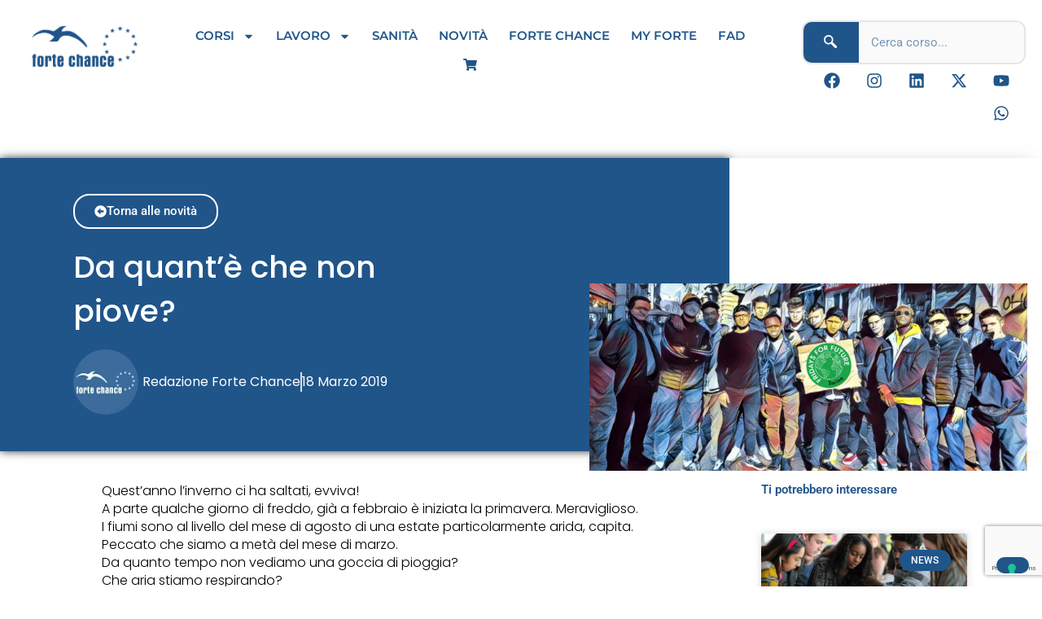

--- FILE ---
content_type: text/html; charset=utf-8
request_url: https://www.google.com/recaptcha/api2/anchor?ar=1&k=6Le5xGwiAAAAAJ4Y3NdcdMMjI-hrvdLWcCVMo-cm&co=aHR0cHM6Ly9mb3J0ZWNoYW5jZS5pdDo0NDM.&hl=en&type=v3&v=N67nZn4AqZkNcbeMu4prBgzg&size=invisible&badge=bottomright&sa=Form&anchor-ms=20000&execute-ms=30000&cb=tjyh42e5c3pt
body_size: 48903
content:
<!DOCTYPE HTML><html dir="ltr" lang="en"><head><meta http-equiv="Content-Type" content="text/html; charset=UTF-8">
<meta http-equiv="X-UA-Compatible" content="IE=edge">
<title>reCAPTCHA</title>
<style type="text/css">
/* cyrillic-ext */
@font-face {
  font-family: 'Roboto';
  font-style: normal;
  font-weight: 400;
  font-stretch: 100%;
  src: url(//fonts.gstatic.com/s/roboto/v48/KFO7CnqEu92Fr1ME7kSn66aGLdTylUAMa3GUBHMdazTgWw.woff2) format('woff2');
  unicode-range: U+0460-052F, U+1C80-1C8A, U+20B4, U+2DE0-2DFF, U+A640-A69F, U+FE2E-FE2F;
}
/* cyrillic */
@font-face {
  font-family: 'Roboto';
  font-style: normal;
  font-weight: 400;
  font-stretch: 100%;
  src: url(//fonts.gstatic.com/s/roboto/v48/KFO7CnqEu92Fr1ME7kSn66aGLdTylUAMa3iUBHMdazTgWw.woff2) format('woff2');
  unicode-range: U+0301, U+0400-045F, U+0490-0491, U+04B0-04B1, U+2116;
}
/* greek-ext */
@font-face {
  font-family: 'Roboto';
  font-style: normal;
  font-weight: 400;
  font-stretch: 100%;
  src: url(//fonts.gstatic.com/s/roboto/v48/KFO7CnqEu92Fr1ME7kSn66aGLdTylUAMa3CUBHMdazTgWw.woff2) format('woff2');
  unicode-range: U+1F00-1FFF;
}
/* greek */
@font-face {
  font-family: 'Roboto';
  font-style: normal;
  font-weight: 400;
  font-stretch: 100%;
  src: url(//fonts.gstatic.com/s/roboto/v48/KFO7CnqEu92Fr1ME7kSn66aGLdTylUAMa3-UBHMdazTgWw.woff2) format('woff2');
  unicode-range: U+0370-0377, U+037A-037F, U+0384-038A, U+038C, U+038E-03A1, U+03A3-03FF;
}
/* math */
@font-face {
  font-family: 'Roboto';
  font-style: normal;
  font-weight: 400;
  font-stretch: 100%;
  src: url(//fonts.gstatic.com/s/roboto/v48/KFO7CnqEu92Fr1ME7kSn66aGLdTylUAMawCUBHMdazTgWw.woff2) format('woff2');
  unicode-range: U+0302-0303, U+0305, U+0307-0308, U+0310, U+0312, U+0315, U+031A, U+0326-0327, U+032C, U+032F-0330, U+0332-0333, U+0338, U+033A, U+0346, U+034D, U+0391-03A1, U+03A3-03A9, U+03B1-03C9, U+03D1, U+03D5-03D6, U+03F0-03F1, U+03F4-03F5, U+2016-2017, U+2034-2038, U+203C, U+2040, U+2043, U+2047, U+2050, U+2057, U+205F, U+2070-2071, U+2074-208E, U+2090-209C, U+20D0-20DC, U+20E1, U+20E5-20EF, U+2100-2112, U+2114-2115, U+2117-2121, U+2123-214F, U+2190, U+2192, U+2194-21AE, U+21B0-21E5, U+21F1-21F2, U+21F4-2211, U+2213-2214, U+2216-22FF, U+2308-230B, U+2310, U+2319, U+231C-2321, U+2336-237A, U+237C, U+2395, U+239B-23B7, U+23D0, U+23DC-23E1, U+2474-2475, U+25AF, U+25B3, U+25B7, U+25BD, U+25C1, U+25CA, U+25CC, U+25FB, U+266D-266F, U+27C0-27FF, U+2900-2AFF, U+2B0E-2B11, U+2B30-2B4C, U+2BFE, U+3030, U+FF5B, U+FF5D, U+1D400-1D7FF, U+1EE00-1EEFF;
}
/* symbols */
@font-face {
  font-family: 'Roboto';
  font-style: normal;
  font-weight: 400;
  font-stretch: 100%;
  src: url(//fonts.gstatic.com/s/roboto/v48/KFO7CnqEu92Fr1ME7kSn66aGLdTylUAMaxKUBHMdazTgWw.woff2) format('woff2');
  unicode-range: U+0001-000C, U+000E-001F, U+007F-009F, U+20DD-20E0, U+20E2-20E4, U+2150-218F, U+2190, U+2192, U+2194-2199, U+21AF, U+21E6-21F0, U+21F3, U+2218-2219, U+2299, U+22C4-22C6, U+2300-243F, U+2440-244A, U+2460-24FF, U+25A0-27BF, U+2800-28FF, U+2921-2922, U+2981, U+29BF, U+29EB, U+2B00-2BFF, U+4DC0-4DFF, U+FFF9-FFFB, U+10140-1018E, U+10190-1019C, U+101A0, U+101D0-101FD, U+102E0-102FB, U+10E60-10E7E, U+1D2C0-1D2D3, U+1D2E0-1D37F, U+1F000-1F0FF, U+1F100-1F1AD, U+1F1E6-1F1FF, U+1F30D-1F30F, U+1F315, U+1F31C, U+1F31E, U+1F320-1F32C, U+1F336, U+1F378, U+1F37D, U+1F382, U+1F393-1F39F, U+1F3A7-1F3A8, U+1F3AC-1F3AF, U+1F3C2, U+1F3C4-1F3C6, U+1F3CA-1F3CE, U+1F3D4-1F3E0, U+1F3ED, U+1F3F1-1F3F3, U+1F3F5-1F3F7, U+1F408, U+1F415, U+1F41F, U+1F426, U+1F43F, U+1F441-1F442, U+1F444, U+1F446-1F449, U+1F44C-1F44E, U+1F453, U+1F46A, U+1F47D, U+1F4A3, U+1F4B0, U+1F4B3, U+1F4B9, U+1F4BB, U+1F4BF, U+1F4C8-1F4CB, U+1F4D6, U+1F4DA, U+1F4DF, U+1F4E3-1F4E6, U+1F4EA-1F4ED, U+1F4F7, U+1F4F9-1F4FB, U+1F4FD-1F4FE, U+1F503, U+1F507-1F50B, U+1F50D, U+1F512-1F513, U+1F53E-1F54A, U+1F54F-1F5FA, U+1F610, U+1F650-1F67F, U+1F687, U+1F68D, U+1F691, U+1F694, U+1F698, U+1F6AD, U+1F6B2, U+1F6B9-1F6BA, U+1F6BC, U+1F6C6-1F6CF, U+1F6D3-1F6D7, U+1F6E0-1F6EA, U+1F6F0-1F6F3, U+1F6F7-1F6FC, U+1F700-1F7FF, U+1F800-1F80B, U+1F810-1F847, U+1F850-1F859, U+1F860-1F887, U+1F890-1F8AD, U+1F8B0-1F8BB, U+1F8C0-1F8C1, U+1F900-1F90B, U+1F93B, U+1F946, U+1F984, U+1F996, U+1F9E9, U+1FA00-1FA6F, U+1FA70-1FA7C, U+1FA80-1FA89, U+1FA8F-1FAC6, U+1FACE-1FADC, U+1FADF-1FAE9, U+1FAF0-1FAF8, U+1FB00-1FBFF;
}
/* vietnamese */
@font-face {
  font-family: 'Roboto';
  font-style: normal;
  font-weight: 400;
  font-stretch: 100%;
  src: url(//fonts.gstatic.com/s/roboto/v48/KFO7CnqEu92Fr1ME7kSn66aGLdTylUAMa3OUBHMdazTgWw.woff2) format('woff2');
  unicode-range: U+0102-0103, U+0110-0111, U+0128-0129, U+0168-0169, U+01A0-01A1, U+01AF-01B0, U+0300-0301, U+0303-0304, U+0308-0309, U+0323, U+0329, U+1EA0-1EF9, U+20AB;
}
/* latin-ext */
@font-face {
  font-family: 'Roboto';
  font-style: normal;
  font-weight: 400;
  font-stretch: 100%;
  src: url(//fonts.gstatic.com/s/roboto/v48/KFO7CnqEu92Fr1ME7kSn66aGLdTylUAMa3KUBHMdazTgWw.woff2) format('woff2');
  unicode-range: U+0100-02BA, U+02BD-02C5, U+02C7-02CC, U+02CE-02D7, U+02DD-02FF, U+0304, U+0308, U+0329, U+1D00-1DBF, U+1E00-1E9F, U+1EF2-1EFF, U+2020, U+20A0-20AB, U+20AD-20C0, U+2113, U+2C60-2C7F, U+A720-A7FF;
}
/* latin */
@font-face {
  font-family: 'Roboto';
  font-style: normal;
  font-weight: 400;
  font-stretch: 100%;
  src: url(//fonts.gstatic.com/s/roboto/v48/KFO7CnqEu92Fr1ME7kSn66aGLdTylUAMa3yUBHMdazQ.woff2) format('woff2');
  unicode-range: U+0000-00FF, U+0131, U+0152-0153, U+02BB-02BC, U+02C6, U+02DA, U+02DC, U+0304, U+0308, U+0329, U+2000-206F, U+20AC, U+2122, U+2191, U+2193, U+2212, U+2215, U+FEFF, U+FFFD;
}
/* cyrillic-ext */
@font-face {
  font-family: 'Roboto';
  font-style: normal;
  font-weight: 500;
  font-stretch: 100%;
  src: url(//fonts.gstatic.com/s/roboto/v48/KFO7CnqEu92Fr1ME7kSn66aGLdTylUAMa3GUBHMdazTgWw.woff2) format('woff2');
  unicode-range: U+0460-052F, U+1C80-1C8A, U+20B4, U+2DE0-2DFF, U+A640-A69F, U+FE2E-FE2F;
}
/* cyrillic */
@font-face {
  font-family: 'Roboto';
  font-style: normal;
  font-weight: 500;
  font-stretch: 100%;
  src: url(//fonts.gstatic.com/s/roboto/v48/KFO7CnqEu92Fr1ME7kSn66aGLdTylUAMa3iUBHMdazTgWw.woff2) format('woff2');
  unicode-range: U+0301, U+0400-045F, U+0490-0491, U+04B0-04B1, U+2116;
}
/* greek-ext */
@font-face {
  font-family: 'Roboto';
  font-style: normal;
  font-weight: 500;
  font-stretch: 100%;
  src: url(//fonts.gstatic.com/s/roboto/v48/KFO7CnqEu92Fr1ME7kSn66aGLdTylUAMa3CUBHMdazTgWw.woff2) format('woff2');
  unicode-range: U+1F00-1FFF;
}
/* greek */
@font-face {
  font-family: 'Roboto';
  font-style: normal;
  font-weight: 500;
  font-stretch: 100%;
  src: url(//fonts.gstatic.com/s/roboto/v48/KFO7CnqEu92Fr1ME7kSn66aGLdTylUAMa3-UBHMdazTgWw.woff2) format('woff2');
  unicode-range: U+0370-0377, U+037A-037F, U+0384-038A, U+038C, U+038E-03A1, U+03A3-03FF;
}
/* math */
@font-face {
  font-family: 'Roboto';
  font-style: normal;
  font-weight: 500;
  font-stretch: 100%;
  src: url(//fonts.gstatic.com/s/roboto/v48/KFO7CnqEu92Fr1ME7kSn66aGLdTylUAMawCUBHMdazTgWw.woff2) format('woff2');
  unicode-range: U+0302-0303, U+0305, U+0307-0308, U+0310, U+0312, U+0315, U+031A, U+0326-0327, U+032C, U+032F-0330, U+0332-0333, U+0338, U+033A, U+0346, U+034D, U+0391-03A1, U+03A3-03A9, U+03B1-03C9, U+03D1, U+03D5-03D6, U+03F0-03F1, U+03F4-03F5, U+2016-2017, U+2034-2038, U+203C, U+2040, U+2043, U+2047, U+2050, U+2057, U+205F, U+2070-2071, U+2074-208E, U+2090-209C, U+20D0-20DC, U+20E1, U+20E5-20EF, U+2100-2112, U+2114-2115, U+2117-2121, U+2123-214F, U+2190, U+2192, U+2194-21AE, U+21B0-21E5, U+21F1-21F2, U+21F4-2211, U+2213-2214, U+2216-22FF, U+2308-230B, U+2310, U+2319, U+231C-2321, U+2336-237A, U+237C, U+2395, U+239B-23B7, U+23D0, U+23DC-23E1, U+2474-2475, U+25AF, U+25B3, U+25B7, U+25BD, U+25C1, U+25CA, U+25CC, U+25FB, U+266D-266F, U+27C0-27FF, U+2900-2AFF, U+2B0E-2B11, U+2B30-2B4C, U+2BFE, U+3030, U+FF5B, U+FF5D, U+1D400-1D7FF, U+1EE00-1EEFF;
}
/* symbols */
@font-face {
  font-family: 'Roboto';
  font-style: normal;
  font-weight: 500;
  font-stretch: 100%;
  src: url(//fonts.gstatic.com/s/roboto/v48/KFO7CnqEu92Fr1ME7kSn66aGLdTylUAMaxKUBHMdazTgWw.woff2) format('woff2');
  unicode-range: U+0001-000C, U+000E-001F, U+007F-009F, U+20DD-20E0, U+20E2-20E4, U+2150-218F, U+2190, U+2192, U+2194-2199, U+21AF, U+21E6-21F0, U+21F3, U+2218-2219, U+2299, U+22C4-22C6, U+2300-243F, U+2440-244A, U+2460-24FF, U+25A0-27BF, U+2800-28FF, U+2921-2922, U+2981, U+29BF, U+29EB, U+2B00-2BFF, U+4DC0-4DFF, U+FFF9-FFFB, U+10140-1018E, U+10190-1019C, U+101A0, U+101D0-101FD, U+102E0-102FB, U+10E60-10E7E, U+1D2C0-1D2D3, U+1D2E0-1D37F, U+1F000-1F0FF, U+1F100-1F1AD, U+1F1E6-1F1FF, U+1F30D-1F30F, U+1F315, U+1F31C, U+1F31E, U+1F320-1F32C, U+1F336, U+1F378, U+1F37D, U+1F382, U+1F393-1F39F, U+1F3A7-1F3A8, U+1F3AC-1F3AF, U+1F3C2, U+1F3C4-1F3C6, U+1F3CA-1F3CE, U+1F3D4-1F3E0, U+1F3ED, U+1F3F1-1F3F3, U+1F3F5-1F3F7, U+1F408, U+1F415, U+1F41F, U+1F426, U+1F43F, U+1F441-1F442, U+1F444, U+1F446-1F449, U+1F44C-1F44E, U+1F453, U+1F46A, U+1F47D, U+1F4A3, U+1F4B0, U+1F4B3, U+1F4B9, U+1F4BB, U+1F4BF, U+1F4C8-1F4CB, U+1F4D6, U+1F4DA, U+1F4DF, U+1F4E3-1F4E6, U+1F4EA-1F4ED, U+1F4F7, U+1F4F9-1F4FB, U+1F4FD-1F4FE, U+1F503, U+1F507-1F50B, U+1F50D, U+1F512-1F513, U+1F53E-1F54A, U+1F54F-1F5FA, U+1F610, U+1F650-1F67F, U+1F687, U+1F68D, U+1F691, U+1F694, U+1F698, U+1F6AD, U+1F6B2, U+1F6B9-1F6BA, U+1F6BC, U+1F6C6-1F6CF, U+1F6D3-1F6D7, U+1F6E0-1F6EA, U+1F6F0-1F6F3, U+1F6F7-1F6FC, U+1F700-1F7FF, U+1F800-1F80B, U+1F810-1F847, U+1F850-1F859, U+1F860-1F887, U+1F890-1F8AD, U+1F8B0-1F8BB, U+1F8C0-1F8C1, U+1F900-1F90B, U+1F93B, U+1F946, U+1F984, U+1F996, U+1F9E9, U+1FA00-1FA6F, U+1FA70-1FA7C, U+1FA80-1FA89, U+1FA8F-1FAC6, U+1FACE-1FADC, U+1FADF-1FAE9, U+1FAF0-1FAF8, U+1FB00-1FBFF;
}
/* vietnamese */
@font-face {
  font-family: 'Roboto';
  font-style: normal;
  font-weight: 500;
  font-stretch: 100%;
  src: url(//fonts.gstatic.com/s/roboto/v48/KFO7CnqEu92Fr1ME7kSn66aGLdTylUAMa3OUBHMdazTgWw.woff2) format('woff2');
  unicode-range: U+0102-0103, U+0110-0111, U+0128-0129, U+0168-0169, U+01A0-01A1, U+01AF-01B0, U+0300-0301, U+0303-0304, U+0308-0309, U+0323, U+0329, U+1EA0-1EF9, U+20AB;
}
/* latin-ext */
@font-face {
  font-family: 'Roboto';
  font-style: normal;
  font-weight: 500;
  font-stretch: 100%;
  src: url(//fonts.gstatic.com/s/roboto/v48/KFO7CnqEu92Fr1ME7kSn66aGLdTylUAMa3KUBHMdazTgWw.woff2) format('woff2');
  unicode-range: U+0100-02BA, U+02BD-02C5, U+02C7-02CC, U+02CE-02D7, U+02DD-02FF, U+0304, U+0308, U+0329, U+1D00-1DBF, U+1E00-1E9F, U+1EF2-1EFF, U+2020, U+20A0-20AB, U+20AD-20C0, U+2113, U+2C60-2C7F, U+A720-A7FF;
}
/* latin */
@font-face {
  font-family: 'Roboto';
  font-style: normal;
  font-weight: 500;
  font-stretch: 100%;
  src: url(//fonts.gstatic.com/s/roboto/v48/KFO7CnqEu92Fr1ME7kSn66aGLdTylUAMa3yUBHMdazQ.woff2) format('woff2');
  unicode-range: U+0000-00FF, U+0131, U+0152-0153, U+02BB-02BC, U+02C6, U+02DA, U+02DC, U+0304, U+0308, U+0329, U+2000-206F, U+20AC, U+2122, U+2191, U+2193, U+2212, U+2215, U+FEFF, U+FFFD;
}
/* cyrillic-ext */
@font-face {
  font-family: 'Roboto';
  font-style: normal;
  font-weight: 900;
  font-stretch: 100%;
  src: url(//fonts.gstatic.com/s/roboto/v48/KFO7CnqEu92Fr1ME7kSn66aGLdTylUAMa3GUBHMdazTgWw.woff2) format('woff2');
  unicode-range: U+0460-052F, U+1C80-1C8A, U+20B4, U+2DE0-2DFF, U+A640-A69F, U+FE2E-FE2F;
}
/* cyrillic */
@font-face {
  font-family: 'Roboto';
  font-style: normal;
  font-weight: 900;
  font-stretch: 100%;
  src: url(//fonts.gstatic.com/s/roboto/v48/KFO7CnqEu92Fr1ME7kSn66aGLdTylUAMa3iUBHMdazTgWw.woff2) format('woff2');
  unicode-range: U+0301, U+0400-045F, U+0490-0491, U+04B0-04B1, U+2116;
}
/* greek-ext */
@font-face {
  font-family: 'Roboto';
  font-style: normal;
  font-weight: 900;
  font-stretch: 100%;
  src: url(//fonts.gstatic.com/s/roboto/v48/KFO7CnqEu92Fr1ME7kSn66aGLdTylUAMa3CUBHMdazTgWw.woff2) format('woff2');
  unicode-range: U+1F00-1FFF;
}
/* greek */
@font-face {
  font-family: 'Roboto';
  font-style: normal;
  font-weight: 900;
  font-stretch: 100%;
  src: url(//fonts.gstatic.com/s/roboto/v48/KFO7CnqEu92Fr1ME7kSn66aGLdTylUAMa3-UBHMdazTgWw.woff2) format('woff2');
  unicode-range: U+0370-0377, U+037A-037F, U+0384-038A, U+038C, U+038E-03A1, U+03A3-03FF;
}
/* math */
@font-face {
  font-family: 'Roboto';
  font-style: normal;
  font-weight: 900;
  font-stretch: 100%;
  src: url(//fonts.gstatic.com/s/roboto/v48/KFO7CnqEu92Fr1ME7kSn66aGLdTylUAMawCUBHMdazTgWw.woff2) format('woff2');
  unicode-range: U+0302-0303, U+0305, U+0307-0308, U+0310, U+0312, U+0315, U+031A, U+0326-0327, U+032C, U+032F-0330, U+0332-0333, U+0338, U+033A, U+0346, U+034D, U+0391-03A1, U+03A3-03A9, U+03B1-03C9, U+03D1, U+03D5-03D6, U+03F0-03F1, U+03F4-03F5, U+2016-2017, U+2034-2038, U+203C, U+2040, U+2043, U+2047, U+2050, U+2057, U+205F, U+2070-2071, U+2074-208E, U+2090-209C, U+20D0-20DC, U+20E1, U+20E5-20EF, U+2100-2112, U+2114-2115, U+2117-2121, U+2123-214F, U+2190, U+2192, U+2194-21AE, U+21B0-21E5, U+21F1-21F2, U+21F4-2211, U+2213-2214, U+2216-22FF, U+2308-230B, U+2310, U+2319, U+231C-2321, U+2336-237A, U+237C, U+2395, U+239B-23B7, U+23D0, U+23DC-23E1, U+2474-2475, U+25AF, U+25B3, U+25B7, U+25BD, U+25C1, U+25CA, U+25CC, U+25FB, U+266D-266F, U+27C0-27FF, U+2900-2AFF, U+2B0E-2B11, U+2B30-2B4C, U+2BFE, U+3030, U+FF5B, U+FF5D, U+1D400-1D7FF, U+1EE00-1EEFF;
}
/* symbols */
@font-face {
  font-family: 'Roboto';
  font-style: normal;
  font-weight: 900;
  font-stretch: 100%;
  src: url(//fonts.gstatic.com/s/roboto/v48/KFO7CnqEu92Fr1ME7kSn66aGLdTylUAMaxKUBHMdazTgWw.woff2) format('woff2');
  unicode-range: U+0001-000C, U+000E-001F, U+007F-009F, U+20DD-20E0, U+20E2-20E4, U+2150-218F, U+2190, U+2192, U+2194-2199, U+21AF, U+21E6-21F0, U+21F3, U+2218-2219, U+2299, U+22C4-22C6, U+2300-243F, U+2440-244A, U+2460-24FF, U+25A0-27BF, U+2800-28FF, U+2921-2922, U+2981, U+29BF, U+29EB, U+2B00-2BFF, U+4DC0-4DFF, U+FFF9-FFFB, U+10140-1018E, U+10190-1019C, U+101A0, U+101D0-101FD, U+102E0-102FB, U+10E60-10E7E, U+1D2C0-1D2D3, U+1D2E0-1D37F, U+1F000-1F0FF, U+1F100-1F1AD, U+1F1E6-1F1FF, U+1F30D-1F30F, U+1F315, U+1F31C, U+1F31E, U+1F320-1F32C, U+1F336, U+1F378, U+1F37D, U+1F382, U+1F393-1F39F, U+1F3A7-1F3A8, U+1F3AC-1F3AF, U+1F3C2, U+1F3C4-1F3C6, U+1F3CA-1F3CE, U+1F3D4-1F3E0, U+1F3ED, U+1F3F1-1F3F3, U+1F3F5-1F3F7, U+1F408, U+1F415, U+1F41F, U+1F426, U+1F43F, U+1F441-1F442, U+1F444, U+1F446-1F449, U+1F44C-1F44E, U+1F453, U+1F46A, U+1F47D, U+1F4A3, U+1F4B0, U+1F4B3, U+1F4B9, U+1F4BB, U+1F4BF, U+1F4C8-1F4CB, U+1F4D6, U+1F4DA, U+1F4DF, U+1F4E3-1F4E6, U+1F4EA-1F4ED, U+1F4F7, U+1F4F9-1F4FB, U+1F4FD-1F4FE, U+1F503, U+1F507-1F50B, U+1F50D, U+1F512-1F513, U+1F53E-1F54A, U+1F54F-1F5FA, U+1F610, U+1F650-1F67F, U+1F687, U+1F68D, U+1F691, U+1F694, U+1F698, U+1F6AD, U+1F6B2, U+1F6B9-1F6BA, U+1F6BC, U+1F6C6-1F6CF, U+1F6D3-1F6D7, U+1F6E0-1F6EA, U+1F6F0-1F6F3, U+1F6F7-1F6FC, U+1F700-1F7FF, U+1F800-1F80B, U+1F810-1F847, U+1F850-1F859, U+1F860-1F887, U+1F890-1F8AD, U+1F8B0-1F8BB, U+1F8C0-1F8C1, U+1F900-1F90B, U+1F93B, U+1F946, U+1F984, U+1F996, U+1F9E9, U+1FA00-1FA6F, U+1FA70-1FA7C, U+1FA80-1FA89, U+1FA8F-1FAC6, U+1FACE-1FADC, U+1FADF-1FAE9, U+1FAF0-1FAF8, U+1FB00-1FBFF;
}
/* vietnamese */
@font-face {
  font-family: 'Roboto';
  font-style: normal;
  font-weight: 900;
  font-stretch: 100%;
  src: url(//fonts.gstatic.com/s/roboto/v48/KFO7CnqEu92Fr1ME7kSn66aGLdTylUAMa3OUBHMdazTgWw.woff2) format('woff2');
  unicode-range: U+0102-0103, U+0110-0111, U+0128-0129, U+0168-0169, U+01A0-01A1, U+01AF-01B0, U+0300-0301, U+0303-0304, U+0308-0309, U+0323, U+0329, U+1EA0-1EF9, U+20AB;
}
/* latin-ext */
@font-face {
  font-family: 'Roboto';
  font-style: normal;
  font-weight: 900;
  font-stretch: 100%;
  src: url(//fonts.gstatic.com/s/roboto/v48/KFO7CnqEu92Fr1ME7kSn66aGLdTylUAMa3KUBHMdazTgWw.woff2) format('woff2');
  unicode-range: U+0100-02BA, U+02BD-02C5, U+02C7-02CC, U+02CE-02D7, U+02DD-02FF, U+0304, U+0308, U+0329, U+1D00-1DBF, U+1E00-1E9F, U+1EF2-1EFF, U+2020, U+20A0-20AB, U+20AD-20C0, U+2113, U+2C60-2C7F, U+A720-A7FF;
}
/* latin */
@font-face {
  font-family: 'Roboto';
  font-style: normal;
  font-weight: 900;
  font-stretch: 100%;
  src: url(//fonts.gstatic.com/s/roboto/v48/KFO7CnqEu92Fr1ME7kSn66aGLdTylUAMa3yUBHMdazQ.woff2) format('woff2');
  unicode-range: U+0000-00FF, U+0131, U+0152-0153, U+02BB-02BC, U+02C6, U+02DA, U+02DC, U+0304, U+0308, U+0329, U+2000-206F, U+20AC, U+2122, U+2191, U+2193, U+2212, U+2215, U+FEFF, U+FFFD;
}

</style>
<link rel="stylesheet" type="text/css" href="https://www.gstatic.com/recaptcha/releases/N67nZn4AqZkNcbeMu4prBgzg/styles__ltr.css">
<script nonce="6sz0LzqGXBzcJqfql6M-Tg" type="text/javascript">window['__recaptcha_api'] = 'https://www.google.com/recaptcha/api2/';</script>
<script type="text/javascript" src="https://www.gstatic.com/recaptcha/releases/N67nZn4AqZkNcbeMu4prBgzg/recaptcha__en.js" nonce="6sz0LzqGXBzcJqfql6M-Tg">
      
    </script></head>
<body><div id="rc-anchor-alert" class="rc-anchor-alert"></div>
<input type="hidden" id="recaptcha-token" value="[base64]">
<script type="text/javascript" nonce="6sz0LzqGXBzcJqfql6M-Tg">
      recaptcha.anchor.Main.init("[\x22ainput\x22,[\x22bgdata\x22,\x22\x22,\[base64]/[base64]/[base64]/bmV3IHJbeF0oY1swXSk6RT09Mj9uZXcgclt4XShjWzBdLGNbMV0pOkU9PTM/bmV3IHJbeF0oY1swXSxjWzFdLGNbMl0pOkU9PTQ/[base64]/[base64]/[base64]/[base64]/[base64]/[base64]/[base64]/[base64]\x22,\[base64]\\u003d\x22,\x22fcKsYRvCo1BbwoTDjQnCpVrDrAInwqzDrsKwwo7DiGJGXsOSw5EbMww7woVJw6wiO8O2w7MWwrcWIH1/wo5JQcKkw4bDksOmw4IyJsO3w4/[base64]/CksKbw6luw4h1w6J2Tm3DoEbDhsKHXsOcw5kEw4TDt07Dg8OlEnE5AsOgK8K8LmzCsMOPDyofOsOdwqROHHDDgklHwqEaa8K+HGQ3w4/[base64]/DlXPCm1Q1WcOuw4M7wrlHwrJBSkfCusOMVmchMMKlTG4QwpoTGkTCtcKywr8gecOTwpAEwr/DmcK4w7onw6PCpxrCocOrwrMew7bDisKcwrFCwqEvfcKqIcKXHBRLwrPDh8Ojw6TDo2vDtgAhwqPDrHk0O8OgHk4Ow5RYwrR/KD/Dm0Fbw6p2wpPCosOCwrPCsUxCZsKaw6DCpMKvOcOEMcObw4IswrbCmsOaacOza8OFe8KYVC7CkAdTwrzDs8Kaw47DsAzDksOVw4lXIErDvX1rw6lUXVrDgzXDv8OQR3ZKecKxKsKKw4zDrGtEw7LCoSjDpxjDqMOywrsASUbCjcK2ZDhiwqkkwpEIw5/[base64]/CtsKybGFoRD80wo3DtlrCuTnCtkvDrsOxNcKAw4HDsAfDkcKGGjrDrTgrw6A1YcKGwrTCm8OpNMOdwofCiMKWBGfCrk3Cix/CkCnDrCEAwo4GYcOYZ8Knw6wGfsKww7fCgcKCw68ZKXTDo8KdMktHD8O1R8OhEgvDlnPDmcOxw4NaL1jCv1Y9w4w8SMKxUHAqwqLCo8OFdMKxwpTDjVhqEcOsAW4XfcOsRDrDhsKKb2/DmsKWwq1maMKAw7bCocO5JyQCXiHDoXUdeMObTAnClsKTwpPCicOURMKQwp4wZsKNbMKLdVsaHx7DsQhCwr8dwpzDkcOoLsORd8O2QHxyWAvCuj0mwqfCpm/DhxFNTGEUw5phfsKfw79CUSjCq8OcQ8KQHMOcY8KzXSQbPRzCpm/DicOiI8KBJsOnwrDCjjHCk8KKWA8XD3vCisKtewBWO2kFGMKSw53CjTDCsiLCmR8TwodmwpnDrx/ChhVyccKxw5jDskTDosK0IyzCgBk3w6vDmcKCwpQ6wrMIZMOJwrHDvMOJeUlzYBvCgAM8wrYnwrZwM8Kxw6HDhMO4w7Miw7kGYgowYX3CpcK0CDXDh8OOf8KSfybCqcKpw6TDicOSDcOJwpcsXyg+wo/DnsOudH/ChcOCw7rCo8O8wrwUGcKxSm8DHmhxJ8OrcsK6ScOadCnCgynDisOawr9Ify/DocOVw7XDkhxne8OowpV6w65Dw5sPwpnCul8wbxDDvG7Dq8O/b8OywqN2wqLDm8OYwrnDucOoJFhBRXfDpHgtwr/DtAceC8ODOcK+w63DtMOfwrfDtcKOwpEPV8OXwr7Co8KuVMKXw5ImXcKZw57Ch8OlfsKyGiDCuRPDrMOvw6B9VmgGQsK9woLCkMKIwrR+w5pZw5U7wp5Dwqkuw4ZZAMKwJUgfwoDCosO6wqbCi8K3R04Swr3ClMO1w7tvbAjCp8OrwoQTaMKWdwF/[base64]/[base64]/Dg1Zuw4zCoABZCsKTQE/DoMOHwpU6wqVmwpk3w4PCocKJw6fDi27CmEJNw49rUsOpZkbDnsObFcOCDgLDgiAQw5nDiXvCm8Ofw77CuHl7HlXCncKEw4p8L8K/wolcwozDhDzDmjQ7w4cbw5kbworDpzRSw6UOccKgLR5IehrDn8KhRjzCpMOjwpBKwo1Vw5HCpcO9wqgpVcKIw5IoW2rCgsKMwrJuwpovYsOmwqlzFcKOwp7ChGzDrG3DscOBwpdYfncuw71VUcKgS14DwoUjKcKtwo/CknFkMsKbfMK6YsO7SsO6KB7CilvDlsOzYcKNDF9Ew7VRCz3Dq8KGwooQa8OFEMKDw6nCowXCrR/[base64]/DgigkUB3DhcOJScO+EsKDwpPDqXQCZcOvwooPw6bCp1YTIsO+wrwawr7DnsO4w5dUwp0+Hw1OwoAEaQnCl8KDwpQPw6TCuyMOwowxdSJEUF7Cm3pAwpfCpsONVsOZe8OtUjzDucKww4/DksO5w4d8wpoYDwTChmfDhjVGw5bDsHV+dFnCtwc+WkZgwpXCj8Kxw6Uqw7LCqcOkUMOuA8K9IMKoYU1SwqTDnDjCnU/DvQTCrVvCisK+LsOufXAkM1R3K8KKw6diwpFBTcO/w7fDllUiARkpw43ClCUjUR3Cnn8XwofCgAcEK8KkS8K/wpvClXZww5htw6HCocO3wonDpw9KwplZw748wp7Dm0sBw6REOn1KwrYST8O6wrnDiAAKw48Ze8O/wo/CmMKwwovCqzwlESUjBiXCrMK+exvDjR5iTMOdJcOZwqtsw57DicOuNUZjTMKPfcOOZsO1w6I+worDkMOmFcKcKcO0w7dtRTt2w7ghwrl2cAQ1A03ChsKLcFLDvsOnworCvzzDqcK+wpfDlkkQWT4pw4/Dv8OBC2Iww5NuHgAaKjbDkCwiwq3CisOWJl4fa3ESw4fCjSXDmy/CjcKzwo7DnARtwoZmw4BEcsOPw4LDtyB/wp0HW3x0w551JMOhGEzDhS4ew5knw5DCqHdfMQ16wpRYAMOJQ1djMcOTecKDPCliw7/DucK/wrF4JC/CqxPCoW7DgVtDDDnCjjTCksKcMsOBwrMXFipVw6IaJSTCrD9gOw9WOltFBAUewrV/[base64]/CrgjCs8OsLT3Dqk0sSRrCqMOZYcK3w7csw5jDjMKDw4DCvMK2AcOlw49QwrTClHPCt8KOwqvDucKGwrBPw7xaa11/wrlvBsK4DsOzwotpw5PCs8O+wrM6DRvCrcOWw5fCiBjDvMKfNcO+w5nDr8Kpw6bDtMKnwq3DgBk9A3c8J8OfMirDggzDiUJOfkc8TMOww7DDvMKcUcKUw5g/UMKbNcKFwpAFwokTSMOSw4ZKwq7CpUYgdWQcwqHCn1nDlcKHH37ChMK+wp82w4rCskXDiENiw65ZWcKOwpwvw44+NivCg8KMw4UowrrCrBrChXV6OWfDtcO6CwEzwp1/wqkpdxTDuk7DhsKTw4cKw4/DrXoaw7ouwohjOWLCgcKAwq0VwoQYwpF1w5BJwo5NwrUGMDwWwoLCuy3Cs8KZwoTDgmEhO8KKw4fDgMKmE3MOHR7Co8KxQSPDk8ObbcO6wqzCiBNaOMKkwqQBAcOkwp15bcKSTcK5TWp/woHCi8Olwo3CoQ0owrh1w6HClBPDnsKrSXZtw4d+w6NoPWzDs8OtUhfDlzElw4NEw54jEsKoCDFOwpfCq8K4bsO7w4BCw5NCSRwrRxzDm3UqPMOoRSnDtsO2Z8OZcVYMJ8OCEcKZw4HDvCvChsOIwrgPwpVcGFcCw7bCvgtoQcOFwpRiwpXCvsKbCm4Uw4fDqis5wr/Dp0RuClvCjFzDlsOFY0N1w4rDssOvw7stw7PDvmPCg0/CnE3DsFoPDBTCh8KGw5p5DcKJOipYw6kUw5s8woTDqBIGMsO8w43DnsKSwoTDvsKDFMKZGcOrA8OyT8KwOMKGwo7CqcONX8OFaX1Tw4jCsMKFFsOwdMOjYGLDqC/CsMK7wpzDl8ORYnJcw6LDrMO/wqFTwojCjMOKwrzClMKfeUvCk1PCgFTDkWTCgcKUCW/DlEglX8O7w44RL8OlHsOlw4k+w5bDikHDtkY8wq7Cp8OWw5JNdsKtJgwyDsOgPAXCmhLDjsOGaAsMWMKARCUmwo5KREHChU44HFvCk8Ogw7EMZ0jCg3LDmlXDvChkw6F/w7/Ch8KZwqXCucOyw6XCpG7CkMKoJ2XCj8OLDsKfwqIODsKEQMOIw64hw4QpDTnDlxbDpHUiS8KvBnvCoDTDm3IIVyprw4Utw7RIwrs7wqHDunfDuMKLw6IQXsKQfkrClF9UwpLCkcOkAzpvZcOdXcOgQnbDksKpTzFjw7lkOcKOQcKzI3JLaMOnwo/DokVrwrkBwofCkF/CkQ/CijIqSWvCqcOiwqHCs8ORSk3Cm8KzZVQ1EVImw47Ch8KCdcKoKRjCr8OrSxF4Bz9Dw6tKLMKGwpTDgsOGwol/AsOlNk9Lwo/CrxQCKMK+wqDChlsIYTR+w5PDjsOCNMOFwqjCu05RQMKZSHDDkkzCnG5fw6gwVcOOBMOtw6DCvT3DmG4YCcO/wqFmasOnw4rDtcOPwrtFLj4Fw4rDtsKVPSh5FSbDlAlcZsKdbsOfPgZVw7fDuwzDucK9asOSW8K4GMOIScKTdMK3wr1Xw45+KxvDkicXN3vDonDDoRMtwoowKQxQWCcuKRXDtMK5aMOLGMK9w5vDu2XCi3/DtsOjw5zDgShow6vCgMOjw4IfBMKCcsODwrvDowHCpl/ChwIMPsO2ZRHDqk1CBcKfwqosw55uOsKEbCsWw6zCtQNXSgQaw73DiMKoJT/DlMO0woXDkMOaw6geBgVSwpPCusOhw757PcKQw6DDhsOHMMOhwq/DosKjwrXCvRY7CsOlw4VHw7x+YcK8wp/Cr8OVKijDgMO5TyfCiMKFOhzCvcOmwqXCon7DkAvCjsOqw55mw4/CssKpGkXDqmnClCfCk8OfwpvDvy/[base64]/CiMOsw4dhT1V9w58DVsOywoXCg0HDq8OJw5bCsRbCucOyalPDtmbClxPCqAlCAcOOVMKybsKSYcK8w5hybMKTT1VCwrJcJsKww4XDuw8ONWB9UXsUw4vDmcKNw7Ztb8OlLUwMYyokZ8OtIlV/[base64]/DucOsMhvCh8OLFUjCl8KRW0HDr8KEOSfCmhLDvyLCpRXDtVnDnzEjwpjCjsOkY8KTw5ERwqRDwpDChcKlN2sKcxNJw4bClcKPw5cCwpHCum3CkDkFOEbCiMK/XhrDs8KpOh/CqcK1cQjDlxLDm8KVLh3Dh1rDscKbwrctUMOGHEI6w6ZOwpTCocKuw413Wh02w7nDk8OeI8OQwp/[base64]/wojDlcKcwpLDgnNfB8O2wpLDncKUw6UHwohzw6pywrzCkMO/esOkHMOFw7EQwqYcCMKybUpww5PCnRE1w5LCjSg9wp/DhA3Cnno0w5bCpMOnwqV9DzXDpsOmwoYeO8O/f8Kmw6YjEMOoE2ArWHPDh8KjTcKAIcO3Ny1GUcOlAMK/ZVJCCCvCt8Oxw6A4HcO0BA1LT05vwr/DsMKpe03DpQXDjSLDniPDrMKPwoorDcOOwoPCuxXCm8OJYxfDul00Qg9BZsKlbsKgdCDDpw9+w54MLQjCtMKqwpPCp8OsJycmw5XDtEFiTS/DosKQwqDCqMOiw6LDtcKMw5nDvcO3wptMS0TCtcKbG2IiLcOAwpEZw4XDt8OOw7/DuW7DucKsw7bCn8KvwpA4SMKoBVDDk8KhX8KsY8KBwq/[base64]/CgElvYsO7w7nDhMKrBMO0W8OCwr44KGTDvhDDmDgfOA1hKSJzBAU4wrwZw79UwpDChMK/[base64]/w6DCpU1QwrTDncOudMKuwqzCoAfDpnQFw6fDjT5cbD1TM3TDphxRIsO8cFjDlsOTwq94by9Kwp1cwqUyIkvCt8KrdFFXP0M0wqfCl8OSOwTCrHvDukZebMOGUMKVwrcGwrjDnsO/[base64]/[base64]/wodiwoLCo8Oyw5HDg8KvwozCjHzDkQHDrUHDpMOeccKQZMOKR8Ojwo/[base64]/DuhgLdMOZesKkw6DCgcKVCyfCncKfNMKfw4XDnSLCpR/[base64]/CrcKLw6/[base64]/Cl8KzIsKSTMOEwoTDq8ORwrrDuHXDhABEGcKweknCpcO/wp0awp3DssKYw7zCoVMHwp0Pw7nDtADDm3gJASJRSsKOw4XDmcOdNsKOY8OGVcO/[base64]/CrsKDwrxMw7wxWC/Dl1RMwpUowr7DhFXDuMKOw75jLDjDjxbCp8KFFsKpwqcrw50AZMOmw4XDgAvDhULDocOPRMOxZHTCnDdzJcO3GyIGw4jCmMOUejrDn8K7w7NBSCzDhMK/w5zDmsO0woB4G0/CtyvCocKtMB1KG8KZP8Kew5fCjsKUK1Znwq0gw4LCvsOhXsKYecKLwoMOViHDs0IZT8Olw4xyw43DqMOsQMKSwqHDq2ZjG3nDnsKtwqTCrxvDucKmfMKCB8OIWBHDisOPwoPDt8OswrfDoMOjDC/Dq3VAwrc2ZMKTE8OIbyXCrwQnUxwnwq7CuW4fWTw8fcKKJcK/w7sgwro0PcK0FArDuXzDhsKlUnXDsBhKGcKlwrzDsHDDq8O+wrlQZB3DlcO1woTDkQMKw7TCsHbDpsOKw6rCqzjCg1zDs8KEw7FPXMOuBsKKwr1DS1/DgkIoWcKvwrIhwqbDml7DsE3DvsOKwqDDlVDDtcKrw6nDgcK0ZyVmMMKFwpDClcOqd2DDgSjCssKWQHHDr8K8UcO8wpzDoGDDmMKuw6/CvC55w4Qcw57Cv8OowqrCjjVUZGjDq1nDpMKLAcKKIhJ1NBNoecKzwooIwp/CjFc0w6MJwrF2NHBbw7sDGx7CvmHDogNvwp1Sw6bCvMO6ZMOgBT40w6XDrsKVTSpCwoo0w6lMIDLDkMObw7seHMOxwoPCk2d8EcKcw6jDomZdwr5kUcOBW23CsVLCncOQw7Jcw7PCisKKwqfCoMO4XGHDj8OUwpxOL8O/w6HDslAMw4w9GxB/wpJzw5HDrMOPdiMew7Nvw5DDrcK+GsKcw7xcw5EKL8K+wogEwrPDrzFdIBhFwrsXwp3DoMKlwo/CvW4ywoV8w4fComnCvMOYwpA8FcOJHxbCj2pNXFbDpsOwDsOxw4hJcEPCpyQwfcOrw7HChsKFw5nCpsKzw77CqsOVCgjCu8KAVcKgw7XCjwQQUsOFw5TCk8O4wpbCtEvCocOTPhBAXsOqHcKJagBJI8OSNC/DkMKHVzcMw4YgfFMkwqnCrMOgw7vDgcOnaQpYwpIrwrQAw5nDmg0ewp8Ewr/DusOWR8Khw43ChEXCgMKSPB5VJMKKw5fCn0s6YgfDvHPDqzhIwr/[base64]/CmSLDkcKHD0sjw7w5YFIOwpjCmUwEwrsCw4EhesKQW2EUwod8EMOcw7QpLMKHwrzDosOWwqwzw4bDi8OnGMKGw5jDncOzPsOQbsKQw54awrfDizptO03CiQ4jFRnDiMK9wr/DmcOfwqzDmsOewqLCg3V9w5HDqcKiw5fDlzlmA8OWITYiGRHDjzTDpm3Dt8KsWsORZBodSsKaw69pe8K0d8OTwowYPsK/wrzDs8O6wq17ay05dE19wqXDsg1ZBMOdWA7DgsOgcQvDgXTCl8KzwqUPw6TCksO+w7AaKsKhwqM0w43CsE7Ds8KGwoxKXsKYRkPCn8KWeiVow7pTT0XDoMKtw5rDqsKIwqYufMKCBwU0wroUwrhZwoXCkD0gbsKiw7jDlMK8w77CocKbw5LDoysYw7/ChsObw6giVsKWwopxw4nDkXvChcK3wpfCqX4pw6pAwqnCnx3CtsK4woRvecO/[base64]/w54lw5RZHsKXUgzCkcOhwoXCkzcuCMOKw7Mtwo8ZWcKKL8OFw6tbHnsqOMKXwrbCjQfCnCQCwotcw7DCp8Kfw7Z6GXjCsG0tw7oHwrLDgMKQYV9uwoLCmmxHKwAOw4HDocKCcsOXw7nDosOyw6/Dq8KIwowWwrYcGzp/TcOQwqXDtAorwp7DrcKKeMKqwp7DhcKRwoTDt8O4wqXDmcOxwqnClBrDuHXCrMOWwq97e8OswrYELF7DsVQAND3DicOPXsK+UsOLwrjDrwhYZMKTdnTDicKed8OWwpZjwqhSwqpFPsKrw4J/[base64]/DuMOswolrw7xQwoAXw7HDnhfDpMKIYDbDkysWAinClMOXw7/CrcOFcV0iw7LDlMOfwoVWw4Ehw4Z4EBnDthbDg8KkwojClcKHw5wCwqvChVnDoFNNw7/CtcORTndjw4Q8w5nCknopU8OBSsOHXMOMT8OlwrXDn1bDksOAwrjDnm4UDcKBJcOSPHLDsiFLZ8OUcMK9wrrDklA5XyPDr8K7wrPDo8KUwoY4HyrDvD3Cn3MJH1ZFwogNAcOww6rDsMOmwq/CksORw6jCkcK7MsOOw68ULcKQeBYeeh3CocOXw5w9woYfwoxxYcO3w5HDsAFew7w/ZG1Owo5kwpF1LcKxRcO7w4XCvcOjw7AJw5XCnMO+wpLDssOZahXDrwXDnjYGdhBaLljCt8OpRsKCWsKqD8OjPcOBOsOwDcORw57Dn0UNW8KZSk0Ew7nChTfClMOywpfCkjrDoVEJwps+w4jCkEYGwrjClMKPwq/CqUfDsHPDqxbDiFIAw5PCn3kbC8KmBCjDjsK6KsK8w53CszU+XcKqFUDChUDDoCE0w60zw5HDsAbChQzDuXDDnW5/fcOCEMKpGcOjVUzDh8Obwqdjw6PDgsOWwqzCtsOpwp/CpMOWw6vDnMO5w6ROdHJbE0DCu8KTEEZowqgWw5sGwrPCtRDCoMOtAnzDsQzCnA/Djm1kYA7DlxANTzAAwqsqw7ojYDLDoMOpwqrDkcOoCxp9w41fGsOww5oXwpEEU8Khw57DnTkSw7hnwo7DlClrw51RwrLDsD7DjhvDrsOTw6LCh8KON8OtwozCiXIqwr8DwoJ/w4xKacOEw4JJCE5RLAbDljjChsOYw7/CjAbDq8K5IwDDl8KXw5/CjsO6w7zCv8KWwqAlw58lwrdJPxtTw54GwokPwr3DnhnCrmQTMipow4fDuzNowrTDu8OOw4rDgy8XGcKZw4kgw4PCosOcZ8O7cCLDgDzCt2bCgmJ0w4xsw6HDvzZnPMK0ScO/ZcK4w4V2P2xrCgHDv8ORTTkpwqXCoQLCoxLCkcOKHcOjw5kFwr9twq8Nw5/CjSzCpgYuZQEXHnvCn0jDrR/[base64]/DoDnDlsOCZnjDrwczF0zDoMOdwq3CkcKjS8OTCGdSwoA+w4bDkcOnwrDDj2kyJkxaAU5pw4diw5Ftwo0vB8OXwoBmw6V3wrzCtsKABcKiG2xRYTzCjcOow6sLU8K+woh0HcKywp8cWsO5BMOHLMOEKsOlw7nCng7Dq8OOUW9dPMKRwp1Cw7zCqgp/HMKTw6UeZDjCpyN6DTxNGmzDm8Ktwr/[base64]/w4Vrw4UdwrPCo8KXw4fCvzM4wpc3AcOwN8O4d8OxUMKYUB7ClwhpKyVawpnDucOwecO0cRLDmcOwGsO+w6x1w4TCpW/CvcK6wr3Cij7DucKkw6PDtAPDjULDksKLw5XDjcKxYcOqS8KtwqVqPsKYw54Cw5TCgcOhTsOlwr/CkVtfwpPCsjURwpwowq7CjEpwwqvDj8Oewq1cKsKlLMOmQCzDtgZ7cTt3JsOcVcKGw5w2Ck7DiSzCs3TDiMOHwqbDmyobwoHDuFXCiwPDs8KVEMOiVcKcwqnDv8O9e8KTw5/CnMKHdMKBw7NlwpMdI8KFFsKhV8K3w4wHfG/DhcOtwrDDhkxVEWrDksOydcOww5ZjJMKWw7PDgsKbwoTCn8KuwqTCiRbCicOyGsKgfsK7BcKpw70tPsOIw74cw4pAw60TDWjDksONHcOeFC/DiMKnw5DCoHs+woogN1IiwrDDlD7CpMKBw6ESwpBMD3rCo8OzcMOSWmYAD8KPwpvCqkzCg1nCl8KZKsKSwqN5wpHCuXk4wqQEwojCr8KmZBc8woBobMK3UsOgLQkfw6fDoMOOPAktw4/DvBMWwoMfM8O6wphhwqJsw65PeMKrw7kJwr4mfgt/S8O5wo49wrbCvHArRlvDjyV6wozDuMO1w4Qdwq/[base64]/CjF5fD8K4w5kJIMKwByLCmMOAwrhUI8O6eVLCp8O+w7rDm8OKwpLCuTTCqmsAYi8hw5nDpcOEGcOMaxVcdsK5wrR/[base64]/wpM0B8OWIiNKw7vCpcKFwr1NwqILw5AHO8OAw6DChMOyOcO4QmNqw77DvMOqw7zDvUXDphPDmMKGEsOZOnRAw6rChsKRw4wMDntqwp7Cuk/CpsOYCsKiwrtoZhTDiBrCl2QJwqJjGFZLw6VXw63Dl8KtG2DDqFzDvsOaQgDDm3/DjsOhwrJcwozDvcO2MjjDpVZpNyXDq8OXwrfDisO8wqZ3DMOOZMKVwqdGDiU8ZcOrwr0jw4J0GGo4ITcXf8Ozw5EzVTQmCVzCp8OgOcOCwovDk0PDo8KdQTvCr0zCnXJfQ8OKw48Mw7jCj8K/woRRw4Zdw7Z0P3g5IUcsLUvCnsKmbsKNdiEgKcOYwqA+XcORwo94T8KsDiREwq12FsOJwqXCj8OdZxNTwrpkw4nCgznCpcKMw79iGRjCsMKnw6DCgT5pP8KpwpLCjW/DpcK4woo9w5Z+Em7CisKDw47Dl07CkMKyRcO7NRgrwp7Cqz0UbSoBwoZRw57CkMKLwpzDhMO8wpvDgkHCt8KOwqEww60Nw6VsOMKMw4HDulnDvyXDjARlKcOmNcOuBlE5w44xUsOBwqwHwptDUMK+w6QEwqNyX8O/w4RZAsOzVcOewr4Kw7YcCMObwpRGMhc0WXFfw4QdHgzCoHhewrjDhmfCj8KfVj/CmMKmwqrDtsOEwrQUwrh2CCAeKy9RA8O8w6M3Z08NwqdcB8K1w5bDksOwbR/Dj8OMw7FuAyvCnjoTwrhVwpVaM8KzwpbChjkMA8Opw5E2wpjDvWPCjcOyO8KQMcOyJ3/DkR3CoMOUw5HDljYNccKSw6zCpcO6Dl/DvMOnw5UlworDmMKgMMKIw7vCjMKDwoXCpcORw7DCvsOKE8O4w7DDo0hEIUzCtMKTw5LDrsKTLRg4P8KLKV9fwp0tw6bDrsO6wobCgXHCnWIjw5tzLcK6A8OAWcKdwpcYw6vComogw7wfw7nCtsKww5UUw6J6wq/DusKHRzQSwpo8KsOyZsKpf8OzbgHDvys/csORwoPCqsOjwp8uwqIrwr03wpMww6YpdwPClSZzS3rDnsK4w55wCMOtwqwgw5PCpRDCqhdrw5/CksOIwpk5wpQeAsO2w4gYUF4UaMKPVk/DgEPChMK1woV4w583wq7Cj1vDoUoqX2YAJsOiw77Cl8OCwo9YZmtVw4wECAfDhDA5U2MFw69iw49kLsKbMMKWDWHCqMKQR8OgLsKXUFDDqVNDMzlLwpFIwqsTEVU8JXM5w7nDpMObLMKTwpTCisO6LcKvwrTClyEKTsKswqBWwpJya1PDhH/CjMKcwoPCj8Krw67Dt3h6w73DkEBdw6c5eUVmacKqd8OUA8OqwofCr8Kwwr7Cl8KNKWsaw4hqKcOFwqnCu0YZacO2VcOieMKmwpXCi8OIw6zDsHtoZMKyNsK8c2YNwoXCpsOoK8K9OMK/f0saw4XCnBUEBiAwwrDCvjLDqMKxw47DgVXDosOPIAjDusKiEcKmwoLCuUttbcKIAcO7fsKROsOgw6LCnm/CtMKsYWYowphvBsOCO24fCMKRccOjw6bDicK0w4rDmsOEK8KBGTxgw6PDnMKRw50/wr/DoVbDkcK5wqXCqwrCtTbDmw92wqDDrxZvw7PCsE/Dq0p1w7TDvDLDv8KLXnXCn8Oqw7RWdMK3GmM1GsK+w5hiw47DjMOtw4fCjAg4f8OiwonDhsKXwr1wwossQ8KVcEvDvTDDr8KIwozCpMOgwohGwqPDkVvCpCvCrsKFw4NDbmpZUmXCgljCvi/[base64]/[base64]/[base64]/CqTnCssOkw6ZnwpA0wrkGe1PCtMKJJgkxwrbDvsKdw4MCworDl8Ovw7lgdSYEw4IFw5DCj8KCdsKLwo1ybsKuw4JnIsOuw6lhHBTComPCiy7DicKSeMO7w5DDizVfw6c8w4ITwqxCw6piw5Vlwr8RwqzCgDbCtxXCpDbCgVxdwrV/fsKwwppZdjlZGR8Dw5drwrsewrPCmRROdsKfbcKKQsKdw4DCimFnOMOQwrrCtMKSw67ClMKvw7HDtX9CwrMAFhTCscK7w7F/J8Kbc0xhwoYJasOiwpHCpmk5wpXCo2vDsMOHw7AdBm7Cm8Kawrc7VRXDl8OLCsOqd8Ouw4cCw7ozNArDpsOkOsO3JsODGlvDgGAew5nCs8OCMUDCqGXCkwtaw7vCnHApJMOlGsOSwrDClVUKwoDClFrDlUTDumjDkVLDogXDr8K2w4oDQcKVIVzDtinDosOnfcOWD0/DsVzDvWLCrhHDncK9GQlDwo53w4nCuMKpw4rDo0nCt8Obw4jDkMKjfSvDph/Dj8OqfcKfLsOVcMKQUsK1wrfDqcO/w5t/fGTCkXjCqsODbMORwr3DocOJRgYNAMK/wrl8Ux1ZwoFlBUzCsMOmMcKhwqoab8KEw5Mqw4rDsMKfw6DDisOzwrXCtcKOQhjCpSU6woXDjBnCl0rCgsK8WcOdw55sK8Oyw4x3LcO3w4t2Z3Eww4tVwo/CssK/w6fDk8O8Rg4BDsOqwr/Cg1fDiMOBasOlw63DiMOpw5zDsC3DnsOuwrx/D8OvXHYLN8OJLHvDsAIhbcONaMK7wqBjYsOfwr3CsUQpMAAtw64Hwq/[base64]/bWUoOsOEFsOEExcQwo3DhcOuEsOCUAk7w6nCjWDCu1d8JsKXVTRtwr/CgMKLw7vDoGhtwrklwqbDs3bCpTjCssOQwqbCswUTcsK8wo7CrSLCpUArw5FywpDDgcOCMHh1w5ABw7HCrsOKw4UXfFDCksKeXsKjNcOOUEocECpLQ8KcwqknVSXCs8KCe8OaTsKGwrDCq8OHwopMbMKKE8KqYDNUZMO6AMKkCMO/w6ApM8KmwrLCv8KhI27DqXHCscKVPsK7wqQkw4TDrsKjw5zCk8K8B0vDh8K9XmnDpMKmw43CgsKZQm/DoMKUXcK7w7EHwr/CnMO6ZV/[base64]/[base64]/VQRqw7zDrlfDkmHCqcO9aRvCiSjCoMO8KGhWIgUjSMOdw44gw6cnXSfCrzUywpTClzVXwoPCuCrDjsO8eAVjwqkablUEw6lGUcKmYMK0w6BuEsOqGnrCsElIPT7Dh8OsLcK5SFg/cgHDl8O/LkTCr17Cr3jDkEQywrvDv8OJVsO3w7TCm8K3wrTDu1YfwoTChCzDmXPCmiFTwocBw5zDjcKAwrjCscOeP8O9wqXDosK6w6HDg01QUDvCjcORYsOrwol3QFt8wq4RDVTCvcOdw7bDo8KILlHCnTvCgV/CmcO9woIJTi/DhcOMw7JCw7/Ck3g7MsKNw4IRCTPCsGNnwrHCjsOWGMK6SsKcw50YTcO0wqDDusO0w6FxVcKRw4jCgDdnX8K0wofCl1DCgcK4Vn1WcsOmIsKiw79wCsONwqoUXFwSw4orwpsLw7jCiELDmMKbN3sAwoQEw74jw4IHwqN1ZcKobcKKUMOHwqoGw7Jkwq7CvmYpwrxLwq/[base64]/Ck8KPXWPDs8OgFsOUAzwXJ8KNw5PDh8KbwoHCjSLDmsOWFcK6w4TDscK4acKBEcKwwroKFW4Zw5HCkQXClcOBT2rDpU/[base64]/wroPCjhLw5FJHQIPEivCjcOlw4Rrw6XCu3JfLMKFT8KLwr90IB/CujsEw4kSG8OpwqsJGl7ClsOiwpQ5HXA0w6jChRJqVHpYwqBMaMKLbcOROlhTasOKBwTCmVPDvzg2BVBbW8OXw6/Cqk5xw6kmHk8awohRWWvCmyPCiMOIdX9aMsOxHMOdwq0QwqrCpcKAVG1Dw5LCvA94wo8de8OCegxjcSJ5AsOzw6fCi8Kkw5nCtsO1wpRrwqBmFyvDhMOANhbCiQEcwpp1K8Oewr7Cv8KmwoHDvsOcw6V1wp4Lw5zDrsKgA8KawrDDpFRnam7CocOAw4x6w4Q5wo48w6/CtyZNHhpCXnNORsO0NsOISMKsw5/Cv8KRNsKCw5ddw5diw7MxLxrCtAs+XgvCkk7Ck8Kmw5DCo1l1ccOow6HDiMKyRsOiw6vCvm1hw7/[base64]/VkBuw63DosOUNsOow7Ibw6chSXJ1UMKoRcKJw4LCpMOaA8OQwr9Nw7PDqijDpsORw7fDvEMMw4A0w6bCrsKcM3QlNcOpDMKCVcO+wr92w40vAWPDsHA/TsKHwqodwrzDlQrCiQzDlxrCnMOzwqfCvcO6ezcVbsKJw4DDkMO0wpXCi8K7KH7CvgnDmMOXVsKvw4dzwpXCg8Obwpx8w4VKKRUVwqrCt8OQEsKVw7N8wpXDv0HCpS3CocOow4vDq8OAQ8KwwrwrwrjClMO/woBowpzDpS7Dgg3DrHQQw7DCjnHDrCNIT8KLasOow5x1w7HCgMOvUsKWDl9/WsO5w6DDqsOHw7PDs8KTw7LCs8OuJ8KgbT/Ck0bDkMKuwqrCh8O6wonCqMOSDMKjw6ExQDpkFQbCtcOKJ8KXw69rw54FwrjDl8Kqw4tJwr/Dn8KoC8Omw6R0wrcYSsO9DhjCmy3DhmZjw7rDvcKKOCHDlkhTHDHCqMKIYcKIwoxGwrHCv8O4eygNBsKcYxYwUMO7CGfCoy8wwpzCi1ExwpjDixPCoQ0QwroawpvDhsO7wo3CpyAgb8OFesKVbyVcXzjDiBPCicKpwrnDtTNww7fDnsKyDcKHMMOGQcKtwprCgX/DtMODw6Jqw51HwqzCrznCgj8yM8OAw6PCpMKEwqk+ZcOrwojCqsOsKzvDohXDqQDDp0sTWGjDhsOIwpdRf3nDnWsoLUYHw5BKw63ClEttMsK+wr98YsOhOzN2w4x/SMOMw6BdwpNSJzlbF8OYwpF5VnjDrMKUW8Kcw4UZJcOkw5g9XkDCkETCrynCrTnDo2Qdw5wrScKKwoI2w7F2NkXCksKIAcKWw4PCjGnDvC4hw5TDtmXCo3XCtMOjwrXCtHAKIC/Ds8Ogw6BOw5FRJMKkHXLCpMKrwo7Dpj4mIHfChsK6w7h2T1fCs8Ouw7oAw5TDtcOpY1xHWcKhw7FOwrXDkcOUBsKMw7fCksKZw4hKfkdpwpDCsy/CisKUwobDvsKiOsOyw7LCqS9Yw7XCgVocwrzCvXQfwq8gwqXDsiMswq0Xw5PCicOlVTDDtATCoXTCqSc8w5rDh0HDoxvDrGfChMKyw4vCulsba8ODwqzDhApTwq/DhxrChwbDhMKuaMKjXnbCksOhw4DDgkLDrzwDwplvwrjDpsKpKsKbRMOxV8OAwrFCw5tzwoF9woYgw4XDtXPDmsKmw67DgsO+w57Cm8Oaw5dKYAXCt2E1w5I7L8O+wpxOVMK/RBBWw703w4dvwoHDrWrDmAfDqkXDomc8Xh03F8K1fFTCt8OnwqVwDMKMAsKIw7DCkWHCl8OyD8Oww7s9wrc6ES8Dw41XwokrJ8O7SsOkTVZHw5jDpMOwwqDCtMOOX8OIw7TCjcO/eMKBX2jDmBTCoUvCjTXCrcOrwr7Dm8KIw4/CnxodYT4QI8Ojw4rDsFZkw493OFTCpSrCpMOnwrHCsjTDrXbCj8KTw5fDuMKJw7vDmwUHDMOgWMKdQAbDtFvCvz/DgMOgbgzCnzlSwopJw5bCjMKxKmMDwq8UwrrDhXvDvkXCpzLDgMO6ADPCpTVtPFUOwrc4woPCpsK0ZTJGwp0IMkwMXH8pBAPCscKswpHDt3DDpxZRaAkawpvDg2/CrArCksK+WnzDlMKxOUXCjcKbNRYoLzBSDGQ5GU/[base64]/Cn8K8wqELw6HDtMOawonCh8OdK8Ovw49QRElWFcKUDCPDvXvCnwrDocKGV2gywo1Zw71cw4vCpyofw6XCm8KmwrIoF8OtwqvCt0YrwpwlQ0PClEQ3w5xXMxJaRBjDkCFaMhpKw4dBw6BJw7zCrcOyw7bDp3/DkzZ3w4rCkGVJUA/ClcOPMzo6w7F2ZA7CvMOfwq7Dm2XCksKiw7J5w5zDiMOdCsKvw4krw4rDu8OgX8KoA8Knw4nCr03CksO1IMKaw5JVwrMHOcOWwoAYwoAuwr3DhlXDkDHDqCBuOcKSdsK6dcKPw5BTUks5KcKvNXTCuSY9OcKqwrh8LA8uwr7DiEnDt8ORY8OxwoPDjVPDs8ONw6/CujMSw4XCoj3DqMOfw5JBQsKPFsOww7TClUgEB8KJw41/FcOXw6FOwod+AWxtwqzCrsOuwrdzecKSw5zDkwADXsKow4UCKMKUwpF6H8OZwrvCr23Ck8Ood8OLJXHDtDtTw5DCo0XCtkpow6BhYlRuMxRXw4F2RTJyw6LDqQtRe8O6S8K8FydxKBDDgcKwwqJrwrXDrG4Cwo/[base64]/J8OCBMKrK8K9wq1QwoHCqMKQB3PClsKowpVvwp9Iw5bCimRLw7MlWFgqw4TChR4wPUtYw7TCgg5KVUHDmcKlTxDDo8KpwpcOw4sWW8OnRi5kYsOjNWJXwr5Qwqsqw7/[base64]/w6HCmMOOfMK0a3RWQcKtw4vCm8O9wrE/[base64]/CgzlSG8Otw6A/[base64]/CtUTDg8K5ekjDucOBwqLCj0AbwozDnMOAScOCwqTCpVYeMlbCpcKtw73DoMOoYw4KbDIsMMKxwrLClsO7w7TCjUnCoRvDgMKfwprDol5oHMK6T8Oefg9KVsO/wpUnwpcMHWfDsMKdUSRcd8KdwpjDm0VEw51VV3QlShXCgk/CqcKgw67Di8KwGgXDpsK6w43DosKWFS9ICUzCrcOXRVfCrBk/wp9Bw7JzPFvDn8Oaw6F+GG9nKcO3w7gWU8K7wptXbnB3KHHDqFFzBsK2w69Ow5HCuHXCoMKAwoZ/UsO7emBRBWgOwp3CuMOpQsK4w67DqBldFl7CkUpdwolAw4vDlnpiXUtmwqvCm3gFX1lmU8KiQMKkw7UBworCgSbDk2VOwq/[base64]/w6Z8w4/CvitGL3M3KsOfASR+cMKNMCjDsDZ+dXQswprCv8Ovw7/CscKje8OrfsKJfVVqw7BVwrzCrUM6RsKkXUDDiGvCosKdG3HCg8KofsOOYCNXM8OhD8O6FF/CiRZNwrIxwowMFMK5w7/DgsKWwqDCiMKSw4kDw6U5w4HDh2jDjsO1wrrDkkDCuMOWwo9VWcKnFWzClMONA8KZVcKmwpLDoBjCjsK0SsKUJUh2w6XDmcK0wo05CMKtwoTCswjDkMOVNsKPw5Ivw6jDrsOGw7/CkCtAwpc9w7DDt8K5IcKCw4zDvMKTQsOHaxR/w7ZUwrJXwpTDvgHCgsO9BCIQw5HDp8KqDSMUw4XDk8OPwoM/[base64]/JMOJTCjCgTnDnsK9AUpYwrhJE3/CqVhtw6nDnjjDjsKJHw/CpMONw7wQNcOdI8O+T0LCjzcOwqvDiDvCnMK4w6/DpMKlJ2FPwrpQw5YXJsKbAcOawojCoHlhw67DrD1lw5zDmErCinIPwrYFXMO/ScKIwqIGMjHDrDI/BMKLH3DCgsKKwpEfwr5Ywq8mwoTDisOPwpLClFrDm3pKDMODVEVNfWnCp25PwrnCoAnCrcOFFCgiw58dBVsaw73CssO0ZGjDg0ojfcO2K8OdLsKJdMOawrtwwqTCiA0OPk/DsFLDqT3CtG5GE8KEw55ZS8O7JEciwr3DjMKXH11yX8OYDsKDwqHCtAvClBsIa0Agwq3CpUnCpnXDh1YqHSFvw4PCg2PDl8KFw441w5xRT1lPw6McEG1ob8OAw5M4w6kEw61Aw5jDucKVw5TCtjXDvz/[base64]/DoRDCi2TDp11BwrYde8OjbsOuwp/CimIFT2nCgcKubCtHw65Bwqcmw5VkQS0lwoMnMU7CoynCrmFSwpnCo8KWwo9Hw6bCssObZ3MydMKcc8KhwrJsS8OCw5VYDnlkw6/CgCQHRsOBUMOnOMOVwqItfsKvw7LCvQ4kIDAScsOqBMKdw58PKEnDtw0BJ8O7wo3DtV7DkiFgwobDkDXCpMKZw6/DtAM9RmBaO8Oew6U1MsKMwrDDn8O6wp3DjjEJw7pVL31eGsKcw5XClH0dJcK8w7rCrGBgAUbCrywYbsKpFcOuayLDmcOqV8K4woMQwrfDqCrDkVNiYzYcNyTDmMOsKmfDncKUOsOAA0FNFMK3w4xnHcOIw5d1wqDCuyfCvMOCcl3CqA/DkVvDvsKxwoYrYsKIwpHDqsObKMOVwonDlMOPwqN/[base64]/Dhm1eUMKdCWLDnsKJw6dTw64nAQgbS8KYe8Kqw7vCj8ORw7XDl8OYw53Cg3bDhcKyw71APCzClULDu8OiL8KVwr3DtyZfw5LDrzgpwrPDplDCswQjWcK9woMAw61Ow57CucOpw5/DoX5mIHrDrMO8fXFPecKNw4w6Dk3CscOBwr7CjgBFw60QTkcHwpoLw7zCv8KXwrIBwojCmsOiwrJtwqs/w69Hc07DqRpQHz1aw4ALQWk0IMKYwrzDtiB5aWkXwpzDh8KdDyIuAn4swqzDucKtw5nCscOGwoQKw73Dg8OpwpZKPMKow4fDvMK9worCiV5xw6DCm8KASMO9G8OHw7/Cv8OQKMOidiFeGC3Drxk0w4ElwoTDiFDDpi3CscOTw5nDoTTDnsOaRiPDmjNewogLLMOPKHzDi1jCjFNIG8KiLAbCqA1Mw6XChR0Yw6LDvBTDgWkxw55hckcCw4RBw7tKVgDCs108XsOOwo86wrDDusOzL8O8YsKEw4/Dl8ODVFNow7zCksK5w41qwpTCrljChMKyw7VHwpBKw7PDisOPw5UaTRjCuggCwqU9w5bDicOcwqE2I29WwqxEw7DDqyLCtsO/w7AKwpx0woQse8ORwpPCnF92w4ETYWY1w6zDoVPDryYqw6Iyw77ChADCpUfCgsKPw6t9MsKRwrTCtzF0IcO8w7FRw6NjbsO0UMKGw5Z+LS4BwqYFwqUCOnQmw5sWw6xkwrcnwocYBwQaaw1Aw7EnLg01BsKmFTbDvWsKH01owq5wa8KcCH/[base64]/[base64]/Cs8OhVsKPwqgHY8K9PMOhP8K5esK6w4NLw7wlw63CkMKXw4RgF8Oww6HDviN3RMKFw6VGwr8Mw4dpw5BIS8KrKsKkGsK3BUwmdDlReQTDkjLCgMKMLsOFw7APfQJmfcOJwo3CpQTDtFtLHMKLw7LCgsO/w4fDsMKAMsOHw5DDrz7Ci8OnwqzDgFEOPsKbwolvwpgOwppOwqFOwoJKwoNUJ0dkBsKsV8KEwqtia8K6w6PDnMKUw6jDsMK9LcOtLBbDosOBfyVccsOhXiPCsMKhOcONQwxmFsKVNGMtw6fDlSEaCcKBw7IuwqHCrMKfwo7DrMK4wprCq0LCjEfCncOqI2wDGDYEwr/Din3Du1zDtCXCgMKfwoUSwog7wpNyfl0NLkHCiAcgw7Iswptww7/Dp3bDrWrDl8KhMWNaw73DnMOgw5zCnBnCm8KmU8OEw7tFwrxGcgB8WMKcw7LDhsO/wqLCjcK2NMO3ThPDkzJAwr/CksOOZcKywpxowq0FJ8Odw5IhQ1LCp8Kvw7BvR8OECGHCncKMdToVXUA1eDbCgml3EkbDl8KYV1d1QsKcZ8Ozw53DuV/DksKewrQfwpzCvE/Cu8O0KjPClsKETsOKP0HDnjvDqWlawrY2w49qwovCmCLCjsO/e3XCkcO1Am/DsizDn2Usw4rDui0Vwq0Wwr7Cvm0mwp4hQMKNIsK0woDDjhk5w6XCpsOjfw\\u003d\\u003d\x22],null,[\x22conf\x22,null,\x226Le5xGwiAAAAAJ4Y3NdcdMMjI-hrvdLWcCVMo-cm\x22,0,null,null,null,0,[21,125,63,73,95,87,41,43,42,83,102,105,109,121],[7059694,299],0,null,null,null,null,0,null,0,null,700,1,null,0,\[base64]/76lBhnEnQkZnOKMAhnM8xEZ\x22,0,1,null,null,1,null,0,1,null,null,null,0],\x22https://fortechance.it:443\x22,null,[3,1,1],null,null,null,1,3600,[\x22https://www.google.com/intl/en/policies/privacy/\x22,\x22https://www.google.com/intl/en/policies/terms/\x22],\x22J6m4oKCCLBKtSuhdTgjZV9f1bAvEpj4o+RDvhXCWYAg\\u003d\x22,1,0,null,1,1769197480117,0,0,[230,17,227,196,229],null,[34,176,210,152],\x22RC-ytPEn96Cv2wopg\x22,null,null,null,null,null,\x220dAFcWeA6VlqHz3XANg86iAJzgOWub4Hz9L611p37ASCeISAj_XlMucr74rdkX0q6nkAp2WGNryWzysNqIskAc6uiN3HTTdoxbkQ\x22,1769280280205]");
    </script></body></html>

--- FILE ---
content_type: text/css
request_url: https://fortechance.it/wp-content/plugins/elementor-pro/assets/css/widget-form.min.css?ver=3.34.1
body_size: 1296
content:
/*! elementor-pro - v3.34.0 - 20-01-2026 */
.elementor-button.elementor-hidden,.elementor-hidden{display:none}.e-form__step{width:100%}.e-form__step:not(.elementor-hidden){display:flex;flex-wrap:wrap}.e-form__buttons{flex-wrap:wrap}.e-form__buttons,.e-form__buttons__wrapper{display:flex}.e-form__indicators{align-items:center;display:flex;flex-wrap:nowrap;font-size:13px;justify-content:space-between;margin-bottom:var(--e-form-steps-indicators-spacing)}.e-form__indicators__indicator{align-items:center;display:flex;flex-basis:0;flex-direction:column;justify-content:center;padding:0 var(--e-form-steps-divider-gap)}.e-form__indicators__indicator__progress{background-color:var(--e-form-steps-indicator-progress-background-color);border-radius:var(--e-form-steps-indicator-progress-border-radius);overflow:hidden;position:relative;width:100%}.e-form__indicators__indicator__progress__meter{background-color:var(--e-form-steps-indicator-progress-color);border-radius:var(--e-form-steps-indicator-progress-border-radius);color:var(--e-form-steps-indicator-progress-meter-color);height:var(--e-form-steps-indicator-progress-height);line-height:var(--e-form-steps-indicator-progress-height);padding-right:15px;text-align:right;transition:width .1s linear;width:var(--e-form-steps-indicator-progress-meter-width,0)}.e-form__indicators__indicator:first-child{padding-left:0}.e-form__indicators__indicator:last-child{padding-right:0}.e-form__indicators__indicator--state-inactive{color:var(--e-form-steps-indicator-inactive-primary-color,#c2cbd2)}.e-form__indicators__indicator--state-inactive [class*=indicator--shape-]:not(.e-form__indicators__indicator--shape-none){background-color:var(--e-form-steps-indicator-inactive-secondary-color,#fff)}.e-form__indicators__indicator--state-inactive object,.e-form__indicators__indicator--state-inactive svg{fill:var(--e-form-steps-indicator-inactive-primary-color,#c2cbd2)}.e-form__indicators__indicator--state-active{border-color:var(--e-form-steps-indicator-active-secondary-color,#fff);color:var(--e-form-steps-indicator-active-primary-color,#39b54a)}.e-form__indicators__indicator--state-active [class*=indicator--shape-]:not(.e-form__indicators__indicator--shape-none){background-color:var(--e-form-steps-indicator-active-secondary-color,#fff)}.e-form__indicators__indicator--state-active object,.e-form__indicators__indicator--state-active svg{fill:var(--e-form-steps-indicator-active-primary-color,#39b54a)}.e-form__indicators__indicator--state-completed{color:var(--e-form-steps-indicator-completed-secondary-color,#fff)}.e-form__indicators__indicator--state-completed [class*=indicator--shape-]:not(.e-form__indicators__indicator--shape-none){background-color:var(--e-form-steps-indicator-completed-primary-color,#39b54a)}.e-form__indicators__indicator--state-completed .e-form__indicators__indicator__label{color:var(--e-form-steps-indicator-completed-primary-color,#39b54a)}.e-form__indicators__indicator--state-completed .e-form__indicators__indicator--shape-none{background-color:initial;color:var(--e-form-steps-indicator-completed-primary-color,#39b54a)}.e-form__indicators__indicator--state-completed object,.e-form__indicators__indicator--state-completed svg{fill:var(--e-form-steps-indicator-completed-secondary-color,#fff)}.e-form__indicators__indicator__icon{align-items:center;border-style:solid;border-width:1px;display:flex;font-size:var(--e-form-steps-indicator-icon-size);height:var(--e-form-steps-indicator-padding,30px);justify-content:center;margin-bottom:10px;overflow:hidden;width:var(--e-form-steps-indicator-padding,30px)}.e-form__indicators__indicator__icon img,.e-form__indicators__indicator__icon object,.e-form__indicators__indicator__icon svg{height:auto;width:var(--e-form-steps-indicator-icon-size)}.e-form__indicators__indicator__icon .e-font-icon-svg{height:1em}.e-form__indicators__indicator__number{align-items:center;border-style:solid;border-width:1px;display:flex;height:var(--e-form-steps-indicator-padding,30px);justify-content:center;margin-bottom:10px;width:var(--e-form-steps-indicator-padding,30px)}.e-form__indicators__indicator--shape-circle{border-radius:50%}.e-form__indicators__indicator--shape-square{border-radius:0}.e-form__indicators__indicator--shape-rounded{border-radius:5px}.e-form__indicators__indicator--shape-none{border:0}.e-form__indicators__indicator__label{text-align:center}.e-form__indicators__indicator__separator{background-color:#babfc5;height:var(--e-form-steps-divider-width);width:100%}.e-form__indicators--type-icon,.e-form__indicators--type-icon_text,.e-form__indicators--type-number,.e-form__indicators--type-number_text{align-items:flex-start}.e-form__indicators--type-icon .e-form__indicators__indicator__separator,.e-form__indicators--type-icon_text .e-form__indicators__indicator__separator,.e-form__indicators--type-number .e-form__indicators__indicator__separator,.e-form__indicators--type-number_text .e-form__indicators__indicator__separator{margin-top:calc(var(--e-form-steps-indicator-padding, 30px) / 2 - var(--e-form-steps-divider-width, 1px) / 2)}.elementor-field-type-hidden{display:none}.elementor-field-type-html{display:inline-block}.elementor-field-type-tel input{direction:inherit}.elementor-field-type-recaptcha_v3 .elementor-field-label{display:none}.elementor-field-type-recaptcha_v3 .grecaptcha-badge{z-index:1}.elementor-button .elementor-form-spinner{order:3}.elementor-form .elementor-button .elementor-button-content-wrapper{align-items:center}.elementor-form .elementor-button .elementor-button-text{white-space:normal}.elementor-form .elementor-button svg{height:auto}.elementor-form .elementor-button .e-font-icon-svg{height:1em}.elementor-form .elementor-button .elementor-button-content-wrapper{gap:5px}.elementor-form .elementor-button .elementor-button-icon,.elementor-form .elementor-button .elementor-button-text{flex-grow:unset;order:unset}.elementor-select-wrapper .select-caret-down-wrapper{font-size:11px;inset-inline-end:10px;pointer-events:none;position:absolute;top:50%;transform:translateY(-50%)}.elementor-select-wrapper .select-caret-down-wrapper svg{aspect-ratio:unset;display:unset;width:1em;fill:currentColor;overflow:visible}.elementor-select-wrapper .select-caret-down-wrapper i{font-size:19px;line-height:2}.elementor-select-wrapper.remove-before:before{content:""!important}.elementor-message-svg:before{background-image:url("[data-uri]");background-position:50%;background-repeat:no-repeat;content:"";height:1em;width:1em}

--- FILE ---
content_type: text/css
request_url: https://fortechance.it/wp-content/uploads/elementor/css/post-3228.css?ver=1769011152
body_size: 2636
content:
.elementor-3228 .elementor-element.elementor-element-2b4ac3a9 > .elementor-container > .elementor-column > .elementor-widget-wrap{align-content:flex-end;align-items:flex-end;}.elementor-3228 .elementor-element.elementor-element-2b4ac3a9:not(.elementor-motion-effects-element-type-background), .elementor-3228 .elementor-element.elementor-element-2b4ac3a9 > .elementor-motion-effects-container > .elementor-motion-effects-layer{background-color:var( --e-global-color-astglobalcolor5 );}.elementor-3228 .elementor-element.elementor-element-2b4ac3a9 > .elementor-container{min-height:50vh;}.elementor-3228 .elementor-element.elementor-element-2b4ac3a9{box-shadow:0px 0px 20px -12px rgba(0,0,0,0.5);transition:background 0.3s, border 0.3s, border-radius 0.3s, box-shadow 0.3s;margin-top:15px;margin-bottom:15px;}.elementor-3228 .elementor-element.elementor-element-2b4ac3a9 > .elementor-background-overlay{transition:background 0.3s, border-radius 0.3s, opacity 0.3s;}.elementor-3228 .elementor-element.elementor-element-21dfdced:not(.elementor-motion-effects-element-type-background) > .elementor-widget-wrap, .elementor-3228 .elementor-element.elementor-element-21dfdced > .elementor-widget-wrap > .elementor-motion-effects-container > .elementor-motion-effects-layer{background-color:var( --e-global-color-primary );}.elementor-3228 .elementor-element.elementor-element-21dfdced > .elementor-element-populated >  .elementor-background-overlay{opacity:0.5;}.elementor-3228 .elementor-element.elementor-element-21dfdced:hover > .elementor-element-populated >  .elementor-background-overlay{opacity:0.5;filter:brightness( 100% ) contrast( 100% ) saturate( 100% ) blur( 0px ) hue-rotate( 0deg );}.elementor-3228 .elementor-element.elementor-element-21dfdced > .elementor-element-populated{box-shadow:0px 0px 10px 0px rgba(0, 0, 0, 0.75);transition:background 0.3s, border 0.3s, border-radius 0.3s, box-shadow 0.3s;text-align:start;padding:0% 37% 05% 010%;}.elementor-3228 .elementor-element.elementor-element-21dfdced:hover > .elementor-element-populated{box-shadow:0px 0px 10px 0px rgba(0,0,0,0.5);}.elementor-3228 .elementor-element.elementor-element-21dfdced > .elementor-element-populated > .elementor-background-overlay{transition:background 0.3s, border-radius 0.3s, opacity 0.3s;}.elementor-widget-button .elementor-button{background-color:var( --e-global-color-accent );font-family:var( --e-global-typography-accent-font-family ), Sans-serif;font-weight:var( --e-global-typography-accent-font-weight );}.elementor-3228 .elementor-element.elementor-element-b07e822 .elementor-button{background-color:var( --e-global-color-primary );fill:var( --e-global-color-astglobalcolor5 );color:var( --e-global-color-astglobalcolor5 );border-style:solid;border-width:2px 2px 2px 2px;border-radius:20px 20px 20px 20px;}.elementor-3228 .elementor-element.elementor-element-b07e822 .elementor-button:hover, .elementor-3228 .elementor-element.elementor-element-b07e822 .elementor-button:focus{background-color:var( --e-global-color-astglobalcolor5 );color:var( --e-global-color-primary );border-color:var( --e-global-color-astglobalcolor5 );}.elementor-3228 .elementor-element.elementor-element-b07e822 .elementor-button-content-wrapper{flex-direction:row;}.elementor-3228 .elementor-element.elementor-element-b07e822 .elementor-button:hover svg, .elementor-3228 .elementor-element.elementor-element-b07e822 .elementor-button:focus svg{fill:var( --e-global-color-primary );}.elementor-widget-theme-post-title .elementor-heading-title{font-family:var( --e-global-typography-primary-font-family ), Sans-serif;font-weight:var( --e-global-typography-primary-font-weight );color:var( --e-global-color-primary );}.elementor-3228 .elementor-element.elementor-element-777e468d .elementor-heading-title{font-family:"Poppins", Sans-serif;font-size:38px;font-weight:500;text-transform:none;text-decoration:none;line-height:54px;color:#FFFFFF;}.elementor-widget-post-info .elementor-icon-list-item:not(:last-child):after{border-color:var( --e-global-color-text );}.elementor-widget-post-info .elementor-icon-list-icon i{color:var( --e-global-color-primary );}.elementor-widget-post-info .elementor-icon-list-icon svg{fill:var( --e-global-color-primary );}.elementor-widget-post-info .elementor-icon-list-text, .elementor-widget-post-info .elementor-icon-list-text a{color:var( --e-global-color-secondary );}.elementor-widget-post-info .elementor-icon-list-item{font-family:var( --e-global-typography-text-font-family ), Sans-serif;font-weight:var( --e-global-typography-text-font-weight );}.elementor-3228 .elementor-element.elementor-element-6b126258 .elementor-repeater-item-ff1f65c .elementor-icon-list-icon{width:80px;}.elementor-3228 .elementor-element.elementor-element-6b126258 .elementor-icon-list-item:not(:last-child):after{content:"";height:30%;border-color:#ddd;}.elementor-3228 .elementor-element.elementor-element-6b126258 .elementor-icon-list-items:not(.elementor-inline-items) .elementor-icon-list-item:not(:last-child):after{border-top-style:solid;border-top-width:2px;}.elementor-3228 .elementor-element.elementor-element-6b126258 .elementor-icon-list-items.elementor-inline-items .elementor-icon-list-item:not(:last-child):after{border-left-style:solid;}.elementor-3228 .elementor-element.elementor-element-6b126258 .elementor-inline-items .elementor-icon-list-item:not(:last-child):after{border-left-width:2px;}.elementor-3228 .elementor-element.elementor-element-6b126258 .elementor-icon-list-icon{width:14px;}.elementor-3228 .elementor-element.elementor-element-6b126258 .elementor-icon-list-icon i{font-size:14px;}.elementor-3228 .elementor-element.elementor-element-6b126258 .elementor-icon-list-icon svg{--e-icon-list-icon-size:14px;}.elementor-3228 .elementor-element.elementor-element-6b126258 .elementor-icon-list-text, .elementor-3228 .elementor-element.elementor-element-6b126258 .elementor-icon-list-text a{color:#FFFFFF;}.elementor-3228 .elementor-element.elementor-element-6b126258 .elementor-icon-list-item{font-family:"Poppins", Sans-serif;font-size:16px;font-weight:400;text-transform:capitalize;line-height:22px;letter-spacing:0px;}.elementor-3228 .elementor-element.elementor-element-4c219c4:not(.elementor-motion-effects-element-type-background) > .elementor-widget-wrap, .elementor-3228 .elementor-element.elementor-element-4c219c4 > .elementor-widget-wrap > .elementor-motion-effects-container > .elementor-motion-effects-layer{background-color:var( --e-global-color-astglobalcolor5 );}.elementor-3228 .elementor-element.elementor-element-4c219c4 > .elementor-element-populated{transition:background 0.3s, border 0.3s, border-radius 0.3s, box-shadow 0.3s;margin:0% 30% 0% 0%;--e-column-margin-right:30%;--e-column-margin-left:0%;}.elementor-3228 .elementor-element.elementor-element-4c219c4 > .elementor-element-populated > .elementor-background-overlay{transition:background 0.3s, border-radius 0.3s, opacity 0.3s;}.elementor-widget-theme-post-featured-image .widget-image-caption{color:var( --e-global-color-text );font-family:var( --e-global-typography-text-font-family ), Sans-serif;font-weight:var( --e-global-typography-text-font-weight );}.elementor-3228 .elementor-element.elementor-element-32c8f704 > .elementor-widget-container{background-color:var( --e-global-color-astglobalcolor5 );margin:0% -36% -9% -64%;}.elementor-3228 .elementor-element.elementor-element-32c8f704{text-align:start;}.elementor-3228 .elementor-element.elementor-element-75254b25 > .elementor-background-overlay{background-color:var( --e-global-color-astglobalcolor5 );opacity:0.5;}.elementor-3228 .elementor-element.elementor-element-75254b25:hover > .elementor-background-overlay{background-color:var( --e-global-color-astglobalcolor5 );opacity:0.5;}.elementor-3228 .elementor-element.elementor-element-75254b25{margin-top:3%;margin-bottom:15%;}.elementor-3228 .elementor-element.elementor-element-30ea0eef:not(.elementor-motion-effects-element-type-background) > .elementor-widget-wrap, .elementor-3228 .elementor-element.elementor-element-30ea0eef > .elementor-widget-wrap > .elementor-motion-effects-container > .elementor-motion-effects-layer{background-color:var( --e-global-color-astglobalcolor5 );}.elementor-3228 .elementor-element.elementor-element-30ea0eef:hover > .elementor-element-populated{background-color:var( --e-global-color-astglobalcolor5 );}.elementor-bc-flex-widget .elementor-3228 .elementor-element.elementor-element-30ea0eef.elementor-column .elementor-widget-wrap{align-items:center;}.elementor-3228 .elementor-element.elementor-element-30ea0eef.elementor-column.elementor-element[data-element_type="column"] > .elementor-widget-wrap.elementor-element-populated{align-content:center;align-items:center;}.elementor-3228 .elementor-element.elementor-element-30ea0eef > .elementor-element-populated{transition:background 0.3s, border 0.3s, border-radius 0.3s, box-shadow 0.3s;}.elementor-3228 .elementor-element.elementor-element-30ea0eef > .elementor-element-populated > .elementor-background-overlay{transition:background 0.3s, border-radius 0.3s, opacity 0.3s;}.elementor-3228 .elementor-element.elementor-element-63592c7{--spacer-size:17vh;top:20%;}.elementor-3228 .elementor-element.elementor-element-63592c7 > .elementor-widget-container{background-color:var( --e-global-color-astglobalcolor6 );}.elementor-3228 .elementor-element.elementor-element-63592c7:hover .elementor-widget-container{background-color:var( --e-global-color-astglobalcolor5 );}body:not(.rtl) .elementor-3228 .elementor-element.elementor-element-63592c7{left:0%;}body.rtl .elementor-3228 .elementor-element.elementor-element-63592c7{right:0%;}.elementor-3228 .elementor-element.elementor-element-16763541 > .elementor-element-populated{padding:0% 15% 0% 7%;}.elementor-widget-theme-post-content{color:var( --e-global-color-text );font-family:var( --e-global-typography-text-font-family ), Sans-serif;font-weight:var( --e-global-typography-text-font-weight );}.elementor-3228 .elementor-element.elementor-element-399093f8{color:#000000;font-family:"Poppins", Sans-serif;font-size:16px;font-weight:300;line-height:22px;letter-spacing:0px;}.elementor-3228 .elementor-element.elementor-element-13976c5 > .elementor-widget-container{margin:5px 0px 0px 0px;}.elementor-3228 .elementor-element.elementor-element-13976c5 .elementor-icon-list-item:not(:last-child):after{content:"";border-color:#ddd;}.elementor-3228 .elementor-element.elementor-element-13976c5 .elementor-icon-list-items:not(.elementor-inline-items) .elementor-icon-list-item:not(:last-child):after{border-top-style:solid;border-top-width:1px;}.elementor-3228 .elementor-element.elementor-element-13976c5 .elementor-icon-list-items.elementor-inline-items .elementor-icon-list-item:not(:last-child):after{border-left-style:solid;}.elementor-3228 .elementor-element.elementor-element-13976c5 .elementor-inline-items .elementor-icon-list-item:not(:last-child):after{border-left-width:1px;}.elementor-3228 .elementor-element.elementor-element-13976c5 .elementor-icon-list-icon i{color:var( --e-global-color-astglobalcolor5 );font-size:14px;}.elementor-3228 .elementor-element.elementor-element-13976c5 .elementor-icon-list-icon svg{fill:var( --e-global-color-astglobalcolor5 );--e-icon-list-icon-size:14px;}.elementor-3228 .elementor-element.elementor-element-13976c5 .elementor-icon-list-icon{width:14px;}body:not(.rtl) .elementor-3228 .elementor-element.elementor-element-13976c5 .elementor-icon-list-text{padding-left:8px;}body.rtl .elementor-3228 .elementor-element.elementor-element-13976c5 .elementor-icon-list-text{padding-right:8px;}.elementor-3228 .elementor-element.elementor-element-13976c5 .elementor-icon-list-text, .elementor-3228 .elementor-element.elementor-element-13976c5 .elementor-icon-list-text a{color:var( --e-global-color-primary );}.elementor-3228 .elementor-element.elementor-element-13976c5 .elementor-icon-list-item{font-family:"Poppins", Sans-serif;font-weight:500;}.elementor-3228 .elementor-element.elementor-element-38e7dad{--spacer-size:50px;}.elementor-widget-heading .elementor-heading-title{font-family:var( --e-global-typography-primary-font-family ), Sans-serif;font-weight:var( --e-global-typography-primary-font-weight );color:var( --e-global-color-primary );}.elementor-3228 .elementor-element.elementor-element-0647454{text-align:center;}.elementor-3228 .elementor-element.elementor-element-b016b2f{--alignment:center;--grid-side-margin:10px;--grid-column-gap:10px;--grid-row-gap:10px;--grid-bottom-margin:10px;}.elementor-3228 .elementor-element.elementor-element-b016b2f .elementor-share-btn__icon{--e-share-buttons-icon-size:2.5em;}.elementor-3228 .elementor-element.elementor-element-b016b2f .elementor-share-btn__title{font-family:"Poppins", Sans-serif;}.elementor-3228 .elementor-element.elementor-element-2c2432d{--spacer-size:50px;}.elementor-widget-author-box .elementor-author-box__name{color:var( --e-global-color-secondary );font-family:var( --e-global-typography-primary-font-family ), Sans-serif;font-weight:var( --e-global-typography-primary-font-weight );}.elementor-widget-author-box .elementor-author-box__bio{color:var( --e-global-color-text );font-family:var( --e-global-typography-text-font-family ), Sans-serif;font-weight:var( --e-global-typography-text-font-weight );}.elementor-widget-author-box .elementor-author-box__button{color:var( --e-global-color-secondary );border-color:var( --e-global-color-secondary );font-family:var( --e-global-typography-accent-font-family ), Sans-serif;font-weight:var( --e-global-typography-accent-font-weight );}.elementor-widget-author-box .elementor-author-box__button:hover{border-color:var( --e-global-color-secondary );color:var( --e-global-color-secondary );}.elementor-3228 .elementor-element.elementor-element-c047676 .elementor-author-box__name{font-family:"Poppins", Sans-serif;font-weight:600;}.elementor-3228 .elementor-element.elementor-element-c047676 .elementor-author-box__bio{color:var( --e-global-color-astglobalcolor1 );font-family:"Poppins", Sans-serif;font-weight:400;}.elementor-3228 .elementor-element.elementor-element-c047676 .elementor-author-box__button{color:var( --e-global-color-astglobalcolor5 );border-color:var( --e-global-color-astglobalcolor5 );background-color:var( --e-global-color-primary );font-family:"Poppins", Sans-serif;font-weight:500;}.elementor-3228 .elementor-element.elementor-element-2e123a6d:not(.elementor-motion-effects-element-type-background) > .elementor-widget-wrap, .elementor-3228 .elementor-element.elementor-element-2e123a6d > .elementor-widget-wrap > .elementor-motion-effects-container > .elementor-motion-effects-layer{background-color:var( --e-global-color-astglobalcolor5 );}.elementor-3228 .elementor-element.elementor-element-2e123a6d > .elementor-element-populated{transition:background 0.3s, border 0.3s, border-radius 0.3s, box-shadow 0.3s;padding:0% 10% 0% 0%;}.elementor-3228 .elementor-element.elementor-element-2e123a6d > .elementor-element-populated > .elementor-background-overlay{transition:background 0.3s, border-radius 0.3s, opacity 0.3s;}.elementor-3228 .elementor-element.elementor-element-6901c8f9 .elementor-heading-title{font-family:var( --e-global-typography-primary-font-family ), Sans-serif;font-weight:var( --e-global-typography-primary-font-weight );color:var( --e-global-color-primary );}.elementor-widget-posts .elementor-button{background-color:var( --e-global-color-accent );font-family:var( --e-global-typography-accent-font-family ), Sans-serif;font-weight:var( --e-global-typography-accent-font-weight );}.elementor-widget-posts .elementor-post__title, .elementor-widget-posts .elementor-post__title a{color:var( --e-global-color-secondary );font-family:var( --e-global-typography-primary-font-family ), Sans-serif;font-weight:var( --e-global-typography-primary-font-weight );}.elementor-widget-posts .elementor-post__meta-data{font-family:var( --e-global-typography-secondary-font-family ), Sans-serif;font-weight:var( --e-global-typography-secondary-font-weight );}.elementor-widget-posts .elementor-post__excerpt p{font-family:var( --e-global-typography-text-font-family ), Sans-serif;font-weight:var( --e-global-typography-text-font-weight );}.elementor-widget-posts .elementor-post__read-more{color:var( --e-global-color-accent );}.elementor-widget-posts a.elementor-post__read-more{font-family:var( --e-global-typography-accent-font-family ), Sans-serif;font-weight:var( --e-global-typography-accent-font-weight );}.elementor-widget-posts .elementor-post__card .elementor-post__badge{background-color:var( --e-global-color-accent );font-family:var( --e-global-typography-accent-font-family ), Sans-serif;font-weight:var( --e-global-typography-accent-font-weight );}.elementor-widget-posts .elementor-pagination{font-family:var( --e-global-typography-secondary-font-family ), Sans-serif;font-weight:var( --e-global-typography-secondary-font-weight );}.elementor-widget-posts .e-load-more-message{font-family:var( --e-global-typography-secondary-font-family ), Sans-serif;font-weight:var( --e-global-typography-secondary-font-weight );}.elementor-3228 .elementor-element.elementor-element-794d471f{--grid-row-gap:35px;--grid-column-gap:30px;}.elementor-3228 .elementor-element.elementor-element-794d471f > .elementor-widget-container{margin:5% 0% 0% 0%;}.elementor-3228 .elementor-element.elementor-element-794d471f .elementor-posts-container .elementor-post__thumbnail{padding-bottom:calc( 0.39 * 100% );}.elementor-3228 .elementor-element.elementor-element-794d471f:after{content:"0.39";}.elementor-3228 .elementor-element.elementor-element-794d471f .elementor-post__thumbnail__link{width:100%;}.elementor-3228 .elementor-element.elementor-element-794d471f .elementor-post__meta-data span + span:before{content:"•";}.elementor-3228 .elementor-element.elementor-element-794d471f .elementor-post__card{background-color:var( --e-global-color-astglobalcolor5 );}.elementor-3228 .elementor-element.elementor-element-794d471f .elementor-post__text{margin-top:20px;}.elementor-3228 .elementor-element.elementor-element-794d471f .elementor-post__badge{right:0;}.elementor-3228 .elementor-element.elementor-element-794d471f .elementor-post__card .elementor-post__badge{margin:20px;}.elementor-3228 .elementor-element.elementor-element-794d471f .elementor-post__title, .elementor-3228 .elementor-element.elementor-element-794d471f .elementor-post__title a{font-family:"Poppins", Sans-serif;font-size:15px;font-weight:600;}.elementor-3228 .elementor-element.elementor-element-794d471f .elementor-post__title{-webkit-text-stroke-color:#000;stroke:#000;}.elementor-3228 .elementor-element.elementor-element-794d471f .elementor-post__meta-data{color:var( --e-global-color-primary );}.elementor-3228 .elementor-element.elementor-element-ac2b901 .elementor-heading-title{font-family:var( --e-global-typography-primary-font-family ), Sans-serif;font-weight:var( --e-global-typography-primary-font-weight );color:var( --e-global-color-primary );}.elementor-widget-woocommerce-products.elementor-wc-products ul.products li.product .woocommerce-loop-product__title{color:var( --e-global-color-primary );}.elementor-widget-woocommerce-products.elementor-wc-products ul.products li.product .woocommerce-loop-category__title{color:var( --e-global-color-primary );}.elementor-widget-woocommerce-products.elementor-wc-products ul.products li.product .woocommerce-loop-product__title, .elementor-widget-woocommerce-products.elementor-wc-products ul.products li.product .woocommerce-loop-category__title{font-family:var( --e-global-typography-primary-font-family ), Sans-serif;font-weight:var( --e-global-typography-primary-font-weight );}.elementor-widget-woocommerce-products.elementor-wc-products ul.products li.product .price{color:var( --e-global-color-primary );font-family:var( --e-global-typography-primary-font-family ), Sans-serif;font-weight:var( --e-global-typography-primary-font-weight );}.elementor-widget-woocommerce-products.elementor-wc-products ul.products li.product .price ins{color:var( --e-global-color-primary );}.elementor-widget-woocommerce-products.elementor-wc-products ul.products li.product .price ins .amount{color:var( --e-global-color-primary );}.elementor-widget-woocommerce-products{--products-title-color:var( --e-global-color-primary );}.elementor-widget-woocommerce-products.products-heading-show .related-products > h2, .elementor-widget-woocommerce-products.products-heading-show .upsells > h2, .elementor-widget-woocommerce-products.products-heading-show .cross-sells > h2{font-family:var( --e-global-typography-primary-font-family ), Sans-serif;font-weight:var( --e-global-typography-primary-font-weight );}.elementor-widget-woocommerce-products.elementor-wc-products ul.products li.product .price del{color:var( --e-global-color-primary );}.elementor-widget-woocommerce-products.elementor-wc-products ul.products li.product .price del .amount{color:var( --e-global-color-primary );}.elementor-widget-woocommerce-products.elementor-wc-products ul.products li.product .price del {font-family:var( --e-global-typography-primary-font-family ), Sans-serif;font-weight:var( --e-global-typography-primary-font-weight );}.elementor-widget-woocommerce-products.elementor-wc-products ul.products li.product .button{font-family:var( --e-global-typography-accent-font-family ), Sans-serif;font-weight:var( --e-global-typography-accent-font-weight );}.elementor-widget-woocommerce-products.elementor-wc-products .added_to_cart{font-family:var( --e-global-typography-accent-font-family ), Sans-serif;font-weight:var( --e-global-typography-accent-font-weight );}.elementor-3228 .elementor-element.elementor-element-2283cf2.elementor-wc-products ul.products li.product{text-align:center;--button-align-display:flex;--button-align-direction:column;--button-align-justify:space-between;box-shadow:0px 0px 10px 0px rgba(0,0,0,0.5);}.elementor-3228 .elementor-element.elementor-element-2283cf2.elementor-wc-products  ul.products{grid-column-gap:20px;grid-row-gap:40px;}.elementor-3228 .elementor-element.elementor-element-2283cf2.elementor-wc-products ul.products li.product .woocommerce-loop-product__title, .elementor-3228 .elementor-element.elementor-element-2283cf2.elementor-wc-products ul.products li.product .woocommerce-loop-category__title{font-family:"Poppins", Sans-serif;font-weight:600;}.elementor-3228 .elementor-element.elementor-element-2283cf2.elementor-wc-products ul.products li.product .button{color:var( --e-global-color-astglobalcolor5 );background-color:var( --e-global-color-primary );border-radius:8px 8px 8px 8px;}.elementor-3228 .elementor-element.elementor-element-2283cf2.elementor-wc-products ul.products li.product span.onsale{display:block;}.elementor-3228 .elementor-element.elementor-element-7773826:not(.elementor-motion-effects-element-type-background) > .elementor-widget-wrap, .elementor-3228 .elementor-element.elementor-element-7773826 > .elementor-widget-wrap > .elementor-motion-effects-container > .elementor-motion-effects-layer{background-color:var( --e-global-color-astglobalcolor5 );}.elementor-bc-flex-widget .elementor-3228 .elementor-element.elementor-element-7773826.elementor-column .elementor-widget-wrap{align-items:center;}.elementor-3228 .elementor-element.elementor-element-7773826.elementor-column.elementor-element[data-element_type="column"] > .elementor-widget-wrap.elementor-element-populated{align-content:center;align-items:center;}.elementor-3228 .elementor-element.elementor-element-7773826 > .elementor-element-populated{transition:background 0.3s, border 0.3s, border-radius 0.3s, box-shadow 0.3s;}.elementor-3228 .elementor-element.elementor-element-7773826 > .elementor-element-populated > .elementor-background-overlay{transition:background 0.3s, border-radius 0.3s, opacity 0.3s;}.elementor-3228 .elementor-element.elementor-element-564dc247{--spacer-size:20vh;}.elementor-3228 .elementor-element.elementor-element-564dc247 > .elementor-widget-container{background-color:var( --e-global-color-primary );}body.elementor-page-3228:not(.elementor-motion-effects-element-type-background), body.elementor-page-3228 > .elementor-motion-effects-container > .elementor-motion-effects-layer{background-color:var( --e-global-color-astglobalcolor5 );}@media(min-width:768px){.elementor-3228 .elementor-element.elementor-element-21dfdced{width:70%;}.elementor-3228 .elementor-element.elementor-element-4c219c4{width:30%;}.elementor-3228 .elementor-element.elementor-element-30ea0eef{width:5%;}.elementor-3228 .elementor-element.elementor-element-16763541{width:68.036%;}.elementor-3228 .elementor-element.elementor-element-c65db14{width:9.327%;}.elementor-3228 .elementor-element.elementor-element-dd808e5{width:90.672%;}.elementor-3228 .elementor-element.elementor-element-2e123a6d{width:21.964%;}.elementor-3228 .elementor-element.elementor-element-7773826{width:5%;}}@media(max-width:1024px) and (min-width:768px){.elementor-3228 .elementor-element.elementor-element-21dfdced{width:88%;}.elementor-3228 .elementor-element.elementor-element-4c219c4{width:100%;}.elementor-3228 .elementor-element.elementor-element-16763541{width:96%;}.elementor-3228 .elementor-element.elementor-element-2e123a6d{width:95%;}}@media(max-width:1024px){.elementor-3228 .elementor-element.elementor-element-21dfdced > .elementor-element-populated{padding:25% 5% 45% 10%;}.elementor-3228 .elementor-element.elementor-element-6b126258 .elementor-icon-list-item{font-size:14px;line-height:20px;}.elementor-3228 .elementor-element.elementor-element-4c219c4 > .elementor-element-populated{margin:0% 5% 0% 0%;--e-column-margin-right:5%;--e-column-margin-left:0%;}.elementor-3228 .elementor-element.elementor-element-32c8f704 > .elementor-widget-container{margin:-30% 0% 0% 22%;}.elementor-3228 .elementor-element.elementor-element-75254b25{margin-top:5%;margin-bottom:20%;}.elementor-3228 .elementor-element.elementor-element-16763541 > .elementor-element-populated{padding:0% 5% 0% 3%;}.elementor-3228 .elementor-element.elementor-element-399093f8 > .elementor-widget-container{margin:0px 0px 0px 33px;}.elementor-3228 .elementor-element.elementor-element-399093f8{font-size:14px;line-height:20px;}.elementor-3228 .elementor-element.elementor-element-13976c5 > .elementor-widget-container{margin:6px 0px 0px 0px;padding:0px 0px 0px 5px;} .elementor-3228 .elementor-element.elementor-element-b016b2f{--grid-side-margin:10px;--grid-column-gap:10px;--grid-row-gap:10px;--grid-bottom-margin:10px;}.elementor-3228 .elementor-element.elementor-element-2e123a6d > .elementor-element-populated{margin:10% 0% 0% 0%;--e-column-margin-right:0%;--e-column-margin-left:0%;padding:0% 20% 0% 7%;}.elementor-3228 .elementor-element.elementor-element-794d471f > .elementor-widget-container{margin:5% 0% 0% 0%;}.elementor-3228 .elementor-element.elementor-element-2283cf2.elementor-wc-products  ul.products{grid-column-gap:20px;grid-row-gap:40px;}}@media(max-width:767px){.elementor-3228 .elementor-element.elementor-element-21dfdced > .elementor-element-populated{padding:30% 5% 30% 10%;}.elementor-3228 .elementor-element.elementor-element-777e468d{text-align:start;}.elementor-3228 .elementor-element.elementor-element-777e468d .elementor-heading-title{font-size:33px;}.elementor-3228 .elementor-element.elementor-element-6b126258 .elementor-repeater-item-ff1f65c .elementor-icon-list-icon{width:58px;}.elementor-3228 .elementor-element.elementor-element-6b126258 .elementor-icon-list-item{font-size:11px;}.elementor-3228 .elementor-element.elementor-element-4c219c4 > .elementor-element-populated{margin:0% 5% 0% 0%;--e-column-margin-right:5%;--e-column-margin-left:0%;}.elementor-3228 .elementor-element.elementor-element-32c8f704 > .elementor-widget-container{margin:-20% 0% 0% 15%;}.elementor-3228 .elementor-element.elementor-element-75254b25{margin-top:10%;margin-bottom:35%;}.elementor-3228 .elementor-element.elementor-element-30ea0eef{width:7%;}.elementor-3228 .elementor-element.elementor-element-63592c7{--spacer-size:19vh;}.elementor-3228 .elementor-element.elementor-element-16763541{width:93%;}.elementor-3228 .elementor-element.elementor-element-16763541 > .elementor-element-populated{padding:0% 7% 0% 3%;} .elementor-3228 .elementor-element.elementor-element-b016b2f{--grid-side-margin:10px;--grid-column-gap:10px;--grid-row-gap:10px;--grid-bottom-margin:10px;}.elementor-3228 .elementor-element.elementor-element-b016b2f .elementor-share-btn{font-size:calc(0.8px * 10);}.elementor-3228 .elementor-element.elementor-element-c047676 .elementor-author-box__bio{font-size:15px;}.elementor-3228 .elementor-element.elementor-element-2e123a6d{width:93%;}.elementor-3228 .elementor-element.elementor-element-2e123a6d > .elementor-element-populated{margin:20% 0% 0% 0%;--e-column-margin-right:0%;--e-column-margin-left:0%;padding:0% 3% 0% 7%;}.elementor-3228 .elementor-element.elementor-element-794d471f .elementor-posts-container .elementor-post__thumbnail{padding-bottom:calc( 0.5 * 100% );}.elementor-3228 .elementor-element.elementor-element-794d471f:after{content:"0.5";}.elementor-3228 .elementor-element.elementor-element-794d471f .elementor-post__thumbnail__link{width:100%;}.elementor-3228 .elementor-element.elementor-element-2283cf2.elementor-wc-products  ul.products{grid-column-gap:20px;grid-row-gap:40px;}.elementor-3228 .elementor-element.elementor-element-7773826{width:7%;}}

--- FILE ---
content_type: application/x-javascript
request_url: https://fortechance.it/wp-content/plugins/shopengine-pro/widgets/init/assets/js/elementor.js?ver=2.6.5
body_size: 2926
content:
!function(e,t){"use strict";var n={throttle:function(e,t){let n=0;return function(...i){let a=(new Date).getTime();if(a-n<t)return!1;window.intervalID=setTimeout((function(){e(...i)}),t),n=a}},debounce:function(e,t){let n;return function(...i){n&&clearTimeout(n),n=setTimeout((function(){e(...i)}),t)}},isInViewport:function(e){const t=e.getBoundingClientRect();return t.top>=0&&t.left>=0&&t.bottom<=(window.innerHeight||document.documentElement.clientHeight)&&t.right<=(window.innerWidth||document.documentElement.clientWidth)},setDefaultFilterData({name:t,classPrefix:n,setArray:i,addClass:a}){const o=new URLSearchParams(window.location.search);if(o.has(t)){o.get(t).split(",").map((t=>{i.add(t);const o=e(`${n}${t}`);a&&a.length&&o.addClass(a),o.prop("checked",!0)}))}},SwiperSlider:function(e,n){var i=e.get(0);if("function"!=typeof Swiper){return new(0,t.utils.swiper)(i,n).then((e=>e))}{const e=new Swiper(i,n);return Promise.resolve(e)}}},i={init:function(){var n={"shopengine-single-product-images.default":i.Single_Product_Images,"shopengine-product-filters.default":i.Product_Filters,"shopengine-product-size-charts.default":i.Product_Size_Charts,"shopengine-advanced-coupon.default":i.Advanced_Coupon,"shopengine-avatar.default":i.Avatar,"shopengine-product-carousel.default":i.Product_Carousel};e.each(n,(function(e,n){t.hooks.addAction("frontend/element_ready/"+e,n)}))},Single_Product_Images:function(t){setTimeout((function(){if(t.find(".flex-control-thumbs").length){function n(e){let n=e.el?e.el:t.find(".flex-active"),i=t.find(".flex-control-thumbs"),a=t.find(".flex-viewport"),o="bottom"==e.type?"left":"top",r="bottom"==e.type?n.outerWidth():n.outerHeight(),s="bottom"==e.type?a.outerWidth():a.outerHeight(),l="bottom"==e.type?"translateX":"translateY",f=n.offset()[o]+r-i.offset()[o];if(s<=f){let e=f-s;i.css("transform",l+"(-"+Math.abs(e)+"px)")}else i.css("transform",l+"(0px)")}e(window).width()<=980&&t.removeClass("shopengine_image_gallery_position_left").removeClass("shopengine_image_gallery_position_right").addClass("shopengine_image_gallery_position_bottom"),t.find(".flex-direction-nav, .flex-control-thumbs").wrapAll('<div class="shopengine-gallery-wrapper"></div>'),t.find(".flex-direction-nav a").on("click change input",(function(i,a){t.hasClass("shopengine_image_gallery_position_bottom")?n({type:"bottom",el:a?e(a):""}):n({type:"left-right",el:a?e(a):""})})),t.find(".flex-control-thumbs li").on("click",(function(){t.find(".flex-direction-nav a.flex-next").trigger("click",e(this))}))}else t.find(".flex-control-thumbs").length||(t.find(".shopengine-product-image-toggle").css("margin",0),t.find(".position-top-left").css("margin-left",0))}),0)},Advanced_Coupon:function(e){e.find(".shopengine-coupon-button").on("click",(function(e){let t=jQuery("<input>");jQuery("body").append(t),t.val(jQuery("#shopengine-coupon-code").text()).select(),document.execCommand("copy"),t.remove(),jQuery(".shopengine-coupon").addClass("shopengine-coupon-active"),setTimeout((()=>{jQuery(".shopengine-coupon").removeClass("shopengine-coupon-active")}),500)}))},Product_Filters:function(t){var i=t.find(".shopengine-product-filters-wrapper"),a=i.data("filter-price"),o=i.data("filter-rating"),r=i.data("filter-color"),s=i.data("filter-category"),l=i.data("filter-attribute"),f=i.data("filter-label"),c=i.data("filter-image"),p=i.data("filter-shipping"),d=i.data("filter-stock"),g=i.data("filter-onsale"),u=i.data("filter-view-mode"),h=t.find(".shopengine-filter-price"),m=t.find(".shopengine-filter-price-slider"),v=t.find(".shopengine-filter-price-reset"),_=t.find(".shopengine-filter-price-result"),y=i.find('input[name="min_price"]'),w=i.find('input[name="max_price"]'),b=_.data("sign"),x=h.data("default-range");let k=t.find(".shopengine-filter-rating__labels"),C=new Set,I=new Set,S=t.find(".shopengine-filter-group-toggle"),P=t.find(".shopengine-filter-group-content-wrapper"),A=t.find(".shopengine-filter-group-content-underlay"),D=t.find(".shopengine-filter-group-content-close");if(S.add(D).add(A).on("click",(function(){S.toggleClass("active"),P.toggleClass("isactive")})),e(document).on("click",(e=>{if(P.hasClass("isactive")){e.target.closest(".shopengine-filter-group-content-wrapper, .shopengine-filter-group-toggle")||(S.toggleClass("active"),P.toggleClass("isactive")),e.target==document.querySelector(".shopengine-filter-overlay")&&P.removeClass("isactive")}})),"collapse"===u){t.find(".shopengine-collapse .shopengine-product-filter-title").on("click",(e=>{e.preventDefault(),e.stopPropagation();const t=e.target.closest(".shopengine-filter");t.classList.toggle("open"),t.nextElementSibling.classList.toggle("open")}))}const R=({form:e,filterInput:t,formInput:i})=>{let a={};t.map(((e,t)=>{a[t.name]||(a[t.name]=new Set);const i={name:t.name,classPrefix:`.${t.name}-`,setArray:a[t.name]};n.setDefaultFilterData(i)})),t.on("change",(function(t){const n=t.target.value,o=t.target.name;a[o]||(a[o]=new Set),a[o].has(n)?a[o]["delete"](n):a[o].add(n),i.attr("name",o),i.attr("value",Array.from(a[o])),e.trigger("submit")}))};var F=t.find(".shopengine-filter-scroll-wrapper").data("scroll"),j=t.find(".shopengine-filter-scroll-wrapper").data("height"),E=t.find(".shopengine-filter-scroll-wrapper");if("yes"===F&&(e(E).css("height",j),e(E).css("padding-right","10px"),SimpleScrollbar.initEl(E[0])),"yes"===a){let n=t.find(".shopengine-filter-price"),i=!1;m.asRange("val",[10,300]);const a=new URLSearchParams(window.location.search);let o=n.data("exchange-rate");a.has("min_price")&&a.has("max_price")&&(i=0!==o?[a.get("min_price")*o,a.get("max_price")*o]:[a.get("min_price"),a.get("max_price")],_.text(b+i[0]+" - "+b+i[1])),m.asRange({range:!0,min:0,max:x[1],step:1,tip:!1,scale:!1,replaceFirst:0,value:i||x}).on("asRange::change",(function(e,t,n){_.text(b+n[0]+" - "+b+n[1])})).on("asRange::moveEnd",(function(){var t=e(this).data("asRange").value;if(0!==o)var i=t[0]/o,a=t[1]/o;else i=t[0],a=t[1];y.val(i),w.val(a),n.trigger("submit")})),v.on("click",(function(){m.asRange("val",x),n.trigger("reset").trigger("submit")}))}if("yes"===o){const e={name:"rating_filter",classPrefix:".shopengine-rating-name-",setArray:C,addClass:"checked"};n.setDefaultFilterData(e);let i=t.find(".shopengine-filter.shopengine-filter-rating");k.on("click",(function(e){e.preventDefault();let n=e.target.closest(".rating-label-triger");if(n){let e=n.dataset.rating,a=n.dataset.target,o=t.find(n),r=t.find(`#${a}`);C.has(e)?C["delete"](e):C.add(e),o.hasClass("checked")?o.removeClass("checked"):o.addClass("checked"),r.attr("value",Array.from(C)),i.trigger("submit")}}))}if("yes"===r){R({form:t.find("#shopengine_color_form"),filterInput:t.find(".shopengine-filter-colors"),formInput:t.find(".shopengine-filter-colors-value")})}if("yes"===s){let i=t.find("#shopengine_category_form"),a=t.find(".shopengine-filter-categories"),o=t.find("#shopengine_filter_category"),r=t.find(".shopengine-filter-category-toggle");const s={name:"shopengine_filter_category",classPrefix:".shopengine-category-name-",setArray:I};n.setDefaultFilterData(s),r.on("click",(function(){let t=e(this).data("target"),n=e(this).attr("aria-expanded"),i=e(this).parent().parent();"true"===n?(i.removeClass("isActive"),e(t).slideUp(),e(this).attr("aria-expanded","false")):(i.addClass("isActive"),e(t).slideDown(),e(this).attr("aria-expanded","true"))})),a.on("click",(function(t){let n=t.target.value;I.has(n)?I["delete"](n):I.add(n),o.attr("value",Array.from(I));let a=e(this).parent(),r=a.find(".shopengine-filter-category-toggle");a.parent().hasClass("shopengine-filter-category-has-child")&&"true"!==r.attr("aria-expanded")&&r.trigger("click"),i.trigger("submit")}))}if("yes"===l){R({form:t.find("#shopengine_attribute_form"),filterInput:t.find(".shopengine-filter-attribute"),formInput:t.find(".shopengine-filter-attribute-value")})}if("yes"===f){R({form:t.find("#shopengine_label_form"),filterInput:t.find(".shopengine-filter-label"),formInput:t.find(".shopengine-filter-label-value")})}if("yes"===c){R({form:t.find("#shopengine_image_form"),filterInput:t.find(".shopengine-filter-image"),formInput:t.find(".shopengine-filter-image-value")})}if("yes"===p){R({form:t.find("#shopengine_shipping_form"),filterInput:t.find(".shopengine-filter-shipping"),formInput:t.find(".shopengine-filter-shipping-value")})}if("yes"===d){R({form:t.find("#shopengine_stock_form"),filterInput:t.find(".shopengine-filter-stock"),formInput:t.find(".shopengine-filter-stock-value")})}if("yes"===g){R({form:t.find("#shopengine_onsale_form"),filterInput:t.find(".shopengine-filter-onsale"),formInput:t.find(".shopengine-filter-onsale-value")})}},Product_Size_Charts:function(t){let n=t.find(".shopengine-product-size-chart-button"),i=t.find(".shopengine-product-size-chart");n.on("click",(function(){i.css({display:"flex"})})),i.on("click",(function(){"yes"===e(this).data("model")&&i.css({display:"none"})}))},Avatar:function(t){let n=t.find(".shopengine_avatar_image"),i=t.find(".shopengine-avatar__info--btn"),a=t.find(".shopengine-avatar__thumbnail .avatar"),o=t.find("#shopengine_avatar_image_cancel_button"),r=a.attr("src");"yes"===t.find(".shopengine-avatar-container").data("editor")&&(i.fadeIn(300),o.fadeIn(300)),a.closest("form").attr("enctype","multipart/form-data"),o.on("click",(function(){o.fadeOut(300),a.attr("src",r),e(".shopengine-avatar__thumbnail--file").val(""),i.fadeOut(300)})),e(n).on("change",(function(){let t=e(this)[0].files[0],n=URL.createObjectURL(t);a.attr("src",n),o.fadeIn(300),t&&i.fadeIn(300)})),e(i).on("click",(function(){e(this).fadeOut(500),o.fadeOut(300)}))},Product_Carousel:function(e){let t={},i=e.find(".shopengine-product-carousel").data("carousel-config"),a=e.find(".swiper");i?.autoplay&&(t.autoplay=!0,t.speed=1e3),t.loop=i?.loop,i?.arrow&&(t.navigation={nextEl:e.find(".swiper-button-next").get(0),prevEl:e.find(".swiper-button-prev").get(0)}),i?.dots&&(t.pagination={el:e.find(".swiper-pagination").get(0),type:"bullets",clickable:!0}),t.spaceBetween=i?.spaceBetween,t.breakpoints=i?.breakpoints,a.length&&n.SwiperSlider(a,t).then((function(e){}))}};e(window).on("elementor/frontend/init",i.init)}(jQuery,window.elementorFrontend);